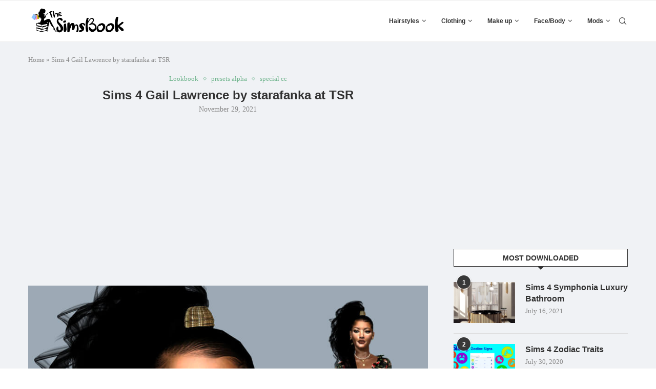

--- FILE ---
content_type: text/html; charset=UTF-8
request_url: https://thesimsbook.com/sims-4-gail-lawrence-by-starafanka-at-tsr/
body_size: 22493
content:
<!DOCTYPE html>
<html lang="en-US">
<head>
    <meta charset="UTF-8">
    <meta http-equiv="X-UA-Compatible" content="IE=edge">
    <meta name="viewport" content="width=device-width, initial-scale=1">
    <link rel="profile" href="http://gmpg.org/xfn/11"/>
	        <link rel="shortcut icon" href="https://thesimsbook.com/wp-content/uploads/2020/06/httpswww.thesimsbook.com_.jpeg"
              type="image/x-icon"/>
        <link rel="apple-touch-icon" sizes="180x180" href="https://thesimsbook.com/wp-content/uploads/2020/06/httpswww.thesimsbook.com_.jpeg">
	    <link rel="alternate" type="application/rss+xml" title="The Sims Book RSS Feed"
          href="https://thesimsbook.com/feed/"/>
    <link rel="alternate" type="application/atom+xml" title="The Sims Book Atom Feed"
          href="https://thesimsbook.com/feed/atom/"/>
    <link rel="pingback" href="https://thesimsbook.com/xmlrpc.php"/>
    <!--[if lt IE 9]>
	<script src="https://thesimsbook.com/wp-content/themes/soledad/js/html5.js"></script>
	<![endif]-->
	<link rel='preconnect' href='https://fonts.googleapis.com' />
<link rel='preconnect' href='https://fonts.gstatic.com' />
<meta http-equiv='x-dns-prefetch-control' content='on'>
<link rel='dns-prefetch' href='//fonts.googleapis.com' />
<link rel='dns-prefetch' href='//fonts.gstatic.com' />
<link rel='dns-prefetch' href='//s.gravatar.com' />
<link rel='dns-prefetch' href='//www.google-analytics.com' />
		<style>.penci-library-modal-btn {margin-left: 5px;background: #33ad67;vertical-align: top;font-size: 0 !important;}.penci-library-modal-btn:before {content: '';width: 16px;height: 16px;background-image: url('https://thesimsbook.com/wp-content/themes/soledad/images/penci-icon.png');background-position: center;background-size: contain;background-repeat: no-repeat;}#penci-library-modal .penci-elementor-template-library-template-name {text-align: right;flex: 1 0 0%;}</style>
	<meta name='robots' content='index, follow, max-image-preview:large, max-snippet:-1, max-video-preview:-1' />

	<!-- This site is optimized with the Yoast SEO Premium plugin v20.2 (Yoast SEO v20.2) - https://yoast.com/wordpress/plugins/seo/ -->
	<title>Sims 4 Gail Lawrence by starafanka at TSR | The Sims Book</title><link rel="preload" as="style" href="https://fonts.googleapis.com/css?family=Roboto%3A100%2C100italic%2C200%2C200italic%2C300%2C300italic%2C400%2C400italic%2C500%2C500italic%2C600%2C600italic%2C700%2C700italic%2C800%2C800italic%2C900%2C900italic%7CRoboto%20Slab%3A100%2C100italic%2C200%2C200italic%2C300%2C300italic%2C400%2C400italic%2C500%2C500italic%2C600%2C600italic%2C700%2C700italic%2C800%2C800italic%2C900%2C900italic&#038;display=swap" /><link rel="stylesheet" href="https://fonts.googleapis.com/css?family=Roboto%3A100%2C100italic%2C200%2C200italic%2C300%2C300italic%2C400%2C400italic%2C500%2C500italic%2C600%2C600italic%2C700%2C700italic%2C800%2C800italic%2C900%2C900italic%7CRoboto%20Slab%3A100%2C100italic%2C200%2C200italic%2C300%2C300italic%2C400%2C400italic%2C500%2C500italic%2C600%2C600italic%2C700%2C700italic%2C800%2C800italic%2C900%2C900italic&#038;display=swap" media="print" onload="this.media='all'" /><noscript><link rel="stylesheet" href="https://fonts.googleapis.com/css?family=Roboto%3A100%2C100italic%2C200%2C200italic%2C300%2C300italic%2C400%2C400italic%2C500%2C500italic%2C600%2C600italic%2C700%2C700italic%2C800%2C800italic%2C900%2C900italic%7CRoboto%20Slab%3A100%2C100italic%2C200%2C200italic%2C300%2C300italic%2C400%2C400italic%2C500%2C500italic%2C600%2C600italic%2C700%2C700italic%2C800%2C800italic%2C900%2C900italic&#038;display=swap" /></noscript>
	<meta name="description" content="The Sims Book | Sims 4 Gail Lawrence by starafanka at TSR | custom content| best mods| s4cc| download| cc finds| cheats" />
	<link rel="canonical" href="https://thesimsbook.com/sims-4-gail-lawrence-by-starafanka-at-tsr/" />
	<meta property="og:locale" content="en_US" />
	<meta property="og:type" content="article" />
	<meta property="og:title" content="Sims 4 Gail Lawrence by starafanka at TSR" />
	<meta property="og:description" content="The Sims Book | Sims 4 Gail Lawrence by starafanka at TSR | custom content| best mods| s4cc| download| cc finds| cheats" />
	<meta property="og:url" content="https://thesimsbook.com/sims-4-gail-lawrence-by-starafanka-at-tsr/" />
	<meta property="og:site_name" content="The Sims Book" />
	<meta property="article:publisher" content="https://www.facebook.com/The-Sims-Book-109784730783967" />
	<meta property="article:published_time" content="2021-11-29T15:35:26+00:00" />
	<meta property="article:modified_time" content="2022-06-03T19:46:35+00:00" />
	<meta property="og:image" content="https://thesimsbook.com/wp-content/uploads/2021/11/sims-4-gail-lawrence-by-starafanka-at-tsr-thesimsbook.com_.jpg" />
	<meta property="og:image:width" content="867" />
	<meta property="og:image:height" content="650" />
	<meta property="og:image:type" content="image/jpeg" />
	<meta name="author" content="Jessica P" />
	<meta name="twitter:card" content="summary_large_image" />
	<meta name="twitter:creator" content="@TheSimsBookcom" />
	<meta name="twitter:site" content="@TheSimsBookcom" />
	<meta name="twitter:label1" content="Written by" />
	<meta name="twitter:data1" content="Jessica P" />
	<meta name="twitter:label2" content="Est. reading time" />
	<meta name="twitter:data2" content="1 minute" />
	<script type="application/ld+json" class="yoast-schema-graph">{"@context":"https://schema.org","@graph":[{"@type":"Article","@id":"https://thesimsbook.com/sims-4-gail-lawrence-by-starafanka-at-tsr/#article","isPartOf":{"@id":"https://thesimsbook.com/sims-4-gail-lawrence-by-starafanka-at-tsr/"},"author":{"name":"Jessica P","@id":"https://thesimsbook.com/#/schema/person/a262cc32ad549ec51ac32c1e57fe51ec"},"headline":"Sims 4 Gail Lawrence by starafanka at TSR","datePublished":"2021-11-29T15:35:26+00:00","dateModified":"2022-06-03T19:46:35+00:00","mainEntityOfPage":{"@id":"https://thesimsbook.com/sims-4-gail-lawrence-by-starafanka-at-tsr/"},"wordCount":110,"commentCount":0,"publisher":{"@id":"https://thesimsbook.com/#organization"},"image":{"@id":"https://thesimsbook.com/sims-4-gail-lawrence-by-starafanka-at-tsr/#primaryimage"},"thumbnailUrl":"https://thesimsbook.com/wp-content/uploads/2021/11/sims-4-gail-lawrence-by-starafanka-at-tsr-thesimsbook.com_.jpg","keywords":["sims 4","sims 4 cc","sims 4 cc maxis match","sims 4 cc packs","sims 4 cc tumblr","sims 4 cc websites","sims 4 cheats","sims 4 custom content","sims 4 maxis match cc","sims 4 mods","sims 4 packs","the sims 4"],"articleSection":["Lookbook","presets alpha","special cc"],"inLanguage":"en-US","potentialAction":[{"@type":"CommentAction","name":"Comment","target":["https://thesimsbook.com/sims-4-gail-lawrence-by-starafanka-at-tsr/#respond"]}]},{"@type":"WebPage","@id":"https://thesimsbook.com/sims-4-gail-lawrence-by-starafanka-at-tsr/","url":"https://thesimsbook.com/sims-4-gail-lawrence-by-starafanka-at-tsr/","name":"Sims 4 Gail Lawrence by starafanka at TSR | The Sims Book","isPartOf":{"@id":"https://thesimsbook.com/#website"},"primaryImageOfPage":{"@id":"https://thesimsbook.com/sims-4-gail-lawrence-by-starafanka-at-tsr/#primaryimage"},"image":{"@id":"https://thesimsbook.com/sims-4-gail-lawrence-by-starafanka-at-tsr/#primaryimage"},"thumbnailUrl":"https://thesimsbook.com/wp-content/uploads/2021/11/sims-4-gail-lawrence-by-starafanka-at-tsr-thesimsbook.com_.jpg","datePublished":"2021-11-29T15:35:26+00:00","dateModified":"2022-06-03T19:46:35+00:00","description":"The Sims Book | Sims 4 Gail Lawrence by starafanka at TSR | custom content| best mods| s4cc| download| cc finds| cheats","breadcrumb":{"@id":"https://thesimsbook.com/sims-4-gail-lawrence-by-starafanka-at-tsr/#breadcrumb"},"inLanguage":"en-US","potentialAction":[{"@type":"ReadAction","target":["https://thesimsbook.com/sims-4-gail-lawrence-by-starafanka-at-tsr/"]}]},{"@type":"ImageObject","inLanguage":"en-US","@id":"https://thesimsbook.com/sims-4-gail-lawrence-by-starafanka-at-tsr/#primaryimage","url":"https://thesimsbook.com/wp-content/uploads/2021/11/sims-4-gail-lawrence-by-starafanka-at-tsr-thesimsbook.com_.jpg","contentUrl":"https://thesimsbook.com/wp-content/uploads/2021/11/sims-4-gail-lawrence-by-starafanka-at-tsr-thesimsbook.com_.jpg","width":867,"height":650,"caption":"Sims 4 Gail Lawrence by starafanka at TSR"},{"@type":"BreadcrumbList","@id":"https://thesimsbook.com/sims-4-gail-lawrence-by-starafanka-at-tsr/#breadcrumb","itemListElement":[{"@type":"ListItem","position":1,"name":"Home","item":"https://thesimsbook.com/"},{"@type":"ListItem","position":2,"name":"Sims 4 Gail Lawrence by starafanka at TSR"}]},{"@type":"WebSite","@id":"https://thesimsbook.com/#website","url":"https://thesimsbook.com/","name":"The Sims Book","description":"Sims 4 Custom Content, Mods, Cheats, Fan packs","publisher":{"@id":"https://thesimsbook.com/#organization"},"potentialAction":[{"@type":"SearchAction","target":{"@type":"EntryPoint","urlTemplate":"https://thesimsbook.com/?s={search_term_string}"},"query-input":"required name=search_term_string"}],"inLanguage":"en-US"},{"@type":"Organization","@id":"https://thesimsbook.com/#organization","name":"The Sims Book","url":"https://thesimsbook.com/","logo":{"@type":"ImageObject","inLanguage":"en-US","@id":"https://thesimsbook.com/#/schema/logo/image/","url":"https://thesimsbook.com/wp-content/uploads/2022/03/simsbookcover.png","contentUrl":"https://thesimsbook.com/wp-content/uploads/2022/03/simsbookcover.png","width":600,"height":600,"caption":"The Sims Book"},"image":{"@id":"https://thesimsbook.com/#/schema/logo/image/"},"sameAs":["https://www.facebook.com/The-Sims-Book-109784730783967","https://twitter.com/TheSimsBookcom","https://www.pinterest.com/thesimsbook"]},{"@type":"Person","@id":"https://thesimsbook.com/#/schema/person/a262cc32ad549ec51ac32c1e57fe51ec","name":"Jessica P","image":{"@type":"ImageObject","inLanguage":"en-US","@id":"https://thesimsbook.com/#/schema/person/image/","url":"https://secure.gravatar.com/avatar/5488f986c38dc00139c6e8cc612e5543?s=96&d=mm&r=g","contentUrl":"https://secure.gravatar.com/avatar/5488f986c38dc00139c6e8cc612e5543?s=96&d=mm&r=g","caption":"Jessica P"},"url":"https://thesimsbook.com/author/user/"}]}</script>
	<!-- / Yoast SEO Premium plugin. -->


<link rel='dns-prefetch' href='//www.googletagmanager.com' />
<link rel='dns-prefetch' href='//pagead2.googlesyndication.com' />
<link href='https://fonts.gstatic.com' crossorigin rel='preconnect' />
<link rel="alternate" type="application/rss+xml" title="The Sims Book &raquo; Feed" href="https://thesimsbook.com/feed/" />
<link rel="alternate" type="application/rss+xml" title="The Sims Book &raquo; Comments Feed" href="https://thesimsbook.com/comments/feed/" />
<link rel="alternate" type="application/rss+xml" title="The Sims Book &raquo; Sims 4 Gail Lawrence by starafanka at TSR Comments Feed" href="https://thesimsbook.com/sims-4-gail-lawrence-by-starafanka-at-tsr/feed/" />
<style id='wp-emoji-styles-inline-css' type='text/css'>

	img.wp-smiley, img.emoji {
		display: inline !important;
		border: none !important;
		box-shadow: none !important;
		height: 1em !important;
		width: 1em !important;
		margin: 0 0.07em !important;
		vertical-align: -0.1em !important;
		background: none !important;
		padding: 0 !important;
	}
</style>
<link rel='stylesheet' id='wp-block-library-css' href='https://thesimsbook.com/wp-includes/css/dist/block-library/style.min.css?ver=6.4.7' type='text/css' media='all' />
<style id='wp-block-library-theme-inline-css' type='text/css'>
.wp-block-audio figcaption{color:#555;font-size:13px;text-align:center}.is-dark-theme .wp-block-audio figcaption{color:hsla(0,0%,100%,.65)}.wp-block-audio{margin:0 0 1em}.wp-block-code{border:1px solid #ccc;border-radius:4px;font-family:Menlo,Consolas,monaco,monospace;padding:.8em 1em}.wp-block-embed figcaption{color:#555;font-size:13px;text-align:center}.is-dark-theme .wp-block-embed figcaption{color:hsla(0,0%,100%,.65)}.wp-block-embed{margin:0 0 1em}.blocks-gallery-caption{color:#555;font-size:13px;text-align:center}.is-dark-theme .blocks-gallery-caption{color:hsla(0,0%,100%,.65)}.wp-block-image figcaption{color:#555;font-size:13px;text-align:center}.is-dark-theme .wp-block-image figcaption{color:hsla(0,0%,100%,.65)}.wp-block-image{margin:0 0 1em}.wp-block-pullquote{border-bottom:4px solid;border-top:4px solid;color:currentColor;margin-bottom:1.75em}.wp-block-pullquote cite,.wp-block-pullquote footer,.wp-block-pullquote__citation{color:currentColor;font-size:.8125em;font-style:normal;text-transform:uppercase}.wp-block-quote{border-left:.25em solid;margin:0 0 1.75em;padding-left:1em}.wp-block-quote cite,.wp-block-quote footer{color:currentColor;font-size:.8125em;font-style:normal;position:relative}.wp-block-quote.has-text-align-right{border-left:none;border-right:.25em solid;padding-left:0;padding-right:1em}.wp-block-quote.has-text-align-center{border:none;padding-left:0}.wp-block-quote.is-large,.wp-block-quote.is-style-large,.wp-block-quote.is-style-plain{border:none}.wp-block-search .wp-block-search__label{font-weight:700}.wp-block-search__button{border:1px solid #ccc;padding:.375em .625em}:where(.wp-block-group.has-background){padding:1.25em 2.375em}.wp-block-separator.has-css-opacity{opacity:.4}.wp-block-separator{border:none;border-bottom:2px solid;margin-left:auto;margin-right:auto}.wp-block-separator.has-alpha-channel-opacity{opacity:1}.wp-block-separator:not(.is-style-wide):not(.is-style-dots){width:100px}.wp-block-separator.has-background:not(.is-style-dots){border-bottom:none;height:1px}.wp-block-separator.has-background:not(.is-style-wide):not(.is-style-dots){height:2px}.wp-block-table{margin:0 0 1em}.wp-block-table td,.wp-block-table th{word-break:normal}.wp-block-table figcaption{color:#555;font-size:13px;text-align:center}.is-dark-theme .wp-block-table figcaption{color:hsla(0,0%,100%,.65)}.wp-block-video figcaption{color:#555;font-size:13px;text-align:center}.is-dark-theme .wp-block-video figcaption{color:hsla(0,0%,100%,.65)}.wp-block-video{margin:0 0 1em}.wp-block-template-part.has-background{margin-bottom:0;margin-top:0;padding:1.25em 2.375em}
</style>
<style id='classic-theme-styles-inline-css' type='text/css'>
/*! This file is auto-generated */
.wp-block-button__link{color:#fff;background-color:#32373c;border-radius:9999px;box-shadow:none;text-decoration:none;padding:calc(.667em + 2px) calc(1.333em + 2px);font-size:1.125em}.wp-block-file__button{background:#32373c;color:#fff;text-decoration:none}
</style>
<style id='global-styles-inline-css' type='text/css'>
body{--wp--preset--color--black: #000000;--wp--preset--color--cyan-bluish-gray: #abb8c3;--wp--preset--color--white: #ffffff;--wp--preset--color--pale-pink: #f78da7;--wp--preset--color--vivid-red: #cf2e2e;--wp--preset--color--luminous-vivid-orange: #ff6900;--wp--preset--color--luminous-vivid-amber: #fcb900;--wp--preset--color--light-green-cyan: #7bdcb5;--wp--preset--color--vivid-green-cyan: #00d084;--wp--preset--color--pale-cyan-blue: #8ed1fc;--wp--preset--color--vivid-cyan-blue: #0693e3;--wp--preset--color--vivid-purple: #9b51e0;--wp--preset--gradient--vivid-cyan-blue-to-vivid-purple: linear-gradient(135deg,rgba(6,147,227,1) 0%,rgb(155,81,224) 100%);--wp--preset--gradient--light-green-cyan-to-vivid-green-cyan: linear-gradient(135deg,rgb(122,220,180) 0%,rgb(0,208,130) 100%);--wp--preset--gradient--luminous-vivid-amber-to-luminous-vivid-orange: linear-gradient(135deg,rgba(252,185,0,1) 0%,rgba(255,105,0,1) 100%);--wp--preset--gradient--luminous-vivid-orange-to-vivid-red: linear-gradient(135deg,rgba(255,105,0,1) 0%,rgb(207,46,46) 100%);--wp--preset--gradient--very-light-gray-to-cyan-bluish-gray: linear-gradient(135deg,rgb(238,238,238) 0%,rgb(169,184,195) 100%);--wp--preset--gradient--cool-to-warm-spectrum: linear-gradient(135deg,rgb(74,234,220) 0%,rgb(151,120,209) 20%,rgb(207,42,186) 40%,rgb(238,44,130) 60%,rgb(251,105,98) 80%,rgb(254,248,76) 100%);--wp--preset--gradient--blush-light-purple: linear-gradient(135deg,rgb(255,206,236) 0%,rgb(152,150,240) 100%);--wp--preset--gradient--blush-bordeaux: linear-gradient(135deg,rgb(254,205,165) 0%,rgb(254,45,45) 50%,rgb(107,0,62) 100%);--wp--preset--gradient--luminous-dusk: linear-gradient(135deg,rgb(255,203,112) 0%,rgb(199,81,192) 50%,rgb(65,88,208) 100%);--wp--preset--gradient--pale-ocean: linear-gradient(135deg,rgb(255,245,203) 0%,rgb(182,227,212) 50%,rgb(51,167,181) 100%);--wp--preset--gradient--electric-grass: linear-gradient(135deg,rgb(202,248,128) 0%,rgb(113,206,126) 100%);--wp--preset--gradient--midnight: linear-gradient(135deg,rgb(2,3,129) 0%,rgb(40,116,252) 100%);--wp--preset--font-size--small: 12px;--wp--preset--font-size--medium: 20px;--wp--preset--font-size--large: 32px;--wp--preset--font-size--x-large: 42px;--wp--preset--font-size--normal: 14px;--wp--preset--font-size--huge: 42px;--wp--preset--spacing--20: 0.44rem;--wp--preset--spacing--30: 0.67rem;--wp--preset--spacing--40: 1rem;--wp--preset--spacing--50: 1.5rem;--wp--preset--spacing--60: 2.25rem;--wp--preset--spacing--70: 3.38rem;--wp--preset--spacing--80: 5.06rem;--wp--preset--shadow--natural: 6px 6px 9px rgba(0, 0, 0, 0.2);--wp--preset--shadow--deep: 12px 12px 50px rgba(0, 0, 0, 0.4);--wp--preset--shadow--sharp: 6px 6px 0px rgba(0, 0, 0, 0.2);--wp--preset--shadow--outlined: 6px 6px 0px -3px rgba(255, 255, 255, 1), 6px 6px rgba(0, 0, 0, 1);--wp--preset--shadow--crisp: 6px 6px 0px rgba(0, 0, 0, 1);}:where(.is-layout-flex){gap: 0.5em;}:where(.is-layout-grid){gap: 0.5em;}body .is-layout-flow > .alignleft{float: left;margin-inline-start: 0;margin-inline-end: 2em;}body .is-layout-flow > .alignright{float: right;margin-inline-start: 2em;margin-inline-end: 0;}body .is-layout-flow > .aligncenter{margin-left: auto !important;margin-right: auto !important;}body .is-layout-constrained > .alignleft{float: left;margin-inline-start: 0;margin-inline-end: 2em;}body .is-layout-constrained > .alignright{float: right;margin-inline-start: 2em;margin-inline-end: 0;}body .is-layout-constrained > .aligncenter{margin-left: auto !important;margin-right: auto !important;}body .is-layout-constrained > :where(:not(.alignleft):not(.alignright):not(.alignfull)){max-width: var(--wp--style--global--content-size);margin-left: auto !important;margin-right: auto !important;}body .is-layout-constrained > .alignwide{max-width: var(--wp--style--global--wide-size);}body .is-layout-flex{display: flex;}body .is-layout-flex{flex-wrap: wrap;align-items: center;}body .is-layout-flex > *{margin: 0;}body .is-layout-grid{display: grid;}body .is-layout-grid > *{margin: 0;}:where(.wp-block-columns.is-layout-flex){gap: 2em;}:where(.wp-block-columns.is-layout-grid){gap: 2em;}:where(.wp-block-post-template.is-layout-flex){gap: 1.25em;}:where(.wp-block-post-template.is-layout-grid){gap: 1.25em;}.has-black-color{color: var(--wp--preset--color--black) !important;}.has-cyan-bluish-gray-color{color: var(--wp--preset--color--cyan-bluish-gray) !important;}.has-white-color{color: var(--wp--preset--color--white) !important;}.has-pale-pink-color{color: var(--wp--preset--color--pale-pink) !important;}.has-vivid-red-color{color: var(--wp--preset--color--vivid-red) !important;}.has-luminous-vivid-orange-color{color: var(--wp--preset--color--luminous-vivid-orange) !important;}.has-luminous-vivid-amber-color{color: var(--wp--preset--color--luminous-vivid-amber) !important;}.has-light-green-cyan-color{color: var(--wp--preset--color--light-green-cyan) !important;}.has-vivid-green-cyan-color{color: var(--wp--preset--color--vivid-green-cyan) !important;}.has-pale-cyan-blue-color{color: var(--wp--preset--color--pale-cyan-blue) !important;}.has-vivid-cyan-blue-color{color: var(--wp--preset--color--vivid-cyan-blue) !important;}.has-vivid-purple-color{color: var(--wp--preset--color--vivid-purple) !important;}.has-black-background-color{background-color: var(--wp--preset--color--black) !important;}.has-cyan-bluish-gray-background-color{background-color: var(--wp--preset--color--cyan-bluish-gray) !important;}.has-white-background-color{background-color: var(--wp--preset--color--white) !important;}.has-pale-pink-background-color{background-color: var(--wp--preset--color--pale-pink) !important;}.has-vivid-red-background-color{background-color: var(--wp--preset--color--vivid-red) !important;}.has-luminous-vivid-orange-background-color{background-color: var(--wp--preset--color--luminous-vivid-orange) !important;}.has-luminous-vivid-amber-background-color{background-color: var(--wp--preset--color--luminous-vivid-amber) !important;}.has-light-green-cyan-background-color{background-color: var(--wp--preset--color--light-green-cyan) !important;}.has-vivid-green-cyan-background-color{background-color: var(--wp--preset--color--vivid-green-cyan) !important;}.has-pale-cyan-blue-background-color{background-color: var(--wp--preset--color--pale-cyan-blue) !important;}.has-vivid-cyan-blue-background-color{background-color: var(--wp--preset--color--vivid-cyan-blue) !important;}.has-vivid-purple-background-color{background-color: var(--wp--preset--color--vivid-purple) !important;}.has-black-border-color{border-color: var(--wp--preset--color--black) !important;}.has-cyan-bluish-gray-border-color{border-color: var(--wp--preset--color--cyan-bluish-gray) !important;}.has-white-border-color{border-color: var(--wp--preset--color--white) !important;}.has-pale-pink-border-color{border-color: var(--wp--preset--color--pale-pink) !important;}.has-vivid-red-border-color{border-color: var(--wp--preset--color--vivid-red) !important;}.has-luminous-vivid-orange-border-color{border-color: var(--wp--preset--color--luminous-vivid-orange) !important;}.has-luminous-vivid-amber-border-color{border-color: var(--wp--preset--color--luminous-vivid-amber) !important;}.has-light-green-cyan-border-color{border-color: var(--wp--preset--color--light-green-cyan) !important;}.has-vivid-green-cyan-border-color{border-color: var(--wp--preset--color--vivid-green-cyan) !important;}.has-pale-cyan-blue-border-color{border-color: var(--wp--preset--color--pale-cyan-blue) !important;}.has-vivid-cyan-blue-border-color{border-color: var(--wp--preset--color--vivid-cyan-blue) !important;}.has-vivid-purple-border-color{border-color: var(--wp--preset--color--vivid-purple) !important;}.has-vivid-cyan-blue-to-vivid-purple-gradient-background{background: var(--wp--preset--gradient--vivid-cyan-blue-to-vivid-purple) !important;}.has-light-green-cyan-to-vivid-green-cyan-gradient-background{background: var(--wp--preset--gradient--light-green-cyan-to-vivid-green-cyan) !important;}.has-luminous-vivid-amber-to-luminous-vivid-orange-gradient-background{background: var(--wp--preset--gradient--luminous-vivid-amber-to-luminous-vivid-orange) !important;}.has-luminous-vivid-orange-to-vivid-red-gradient-background{background: var(--wp--preset--gradient--luminous-vivid-orange-to-vivid-red) !important;}.has-very-light-gray-to-cyan-bluish-gray-gradient-background{background: var(--wp--preset--gradient--very-light-gray-to-cyan-bluish-gray) !important;}.has-cool-to-warm-spectrum-gradient-background{background: var(--wp--preset--gradient--cool-to-warm-spectrum) !important;}.has-blush-light-purple-gradient-background{background: var(--wp--preset--gradient--blush-light-purple) !important;}.has-blush-bordeaux-gradient-background{background: var(--wp--preset--gradient--blush-bordeaux) !important;}.has-luminous-dusk-gradient-background{background: var(--wp--preset--gradient--luminous-dusk) !important;}.has-pale-ocean-gradient-background{background: var(--wp--preset--gradient--pale-ocean) !important;}.has-electric-grass-gradient-background{background: var(--wp--preset--gradient--electric-grass) !important;}.has-midnight-gradient-background{background: var(--wp--preset--gradient--midnight) !important;}.has-small-font-size{font-size: var(--wp--preset--font-size--small) !important;}.has-medium-font-size{font-size: var(--wp--preset--font-size--medium) !important;}.has-large-font-size{font-size: var(--wp--preset--font-size--large) !important;}.has-x-large-font-size{font-size: var(--wp--preset--font-size--x-large) !important;}
.wp-block-navigation a:where(:not(.wp-element-button)){color: inherit;}
:where(.wp-block-post-template.is-layout-flex){gap: 1.25em;}:where(.wp-block-post-template.is-layout-grid){gap: 1.25em;}
:where(.wp-block-columns.is-layout-flex){gap: 2em;}:where(.wp-block-columns.is-layout-grid){gap: 2em;}
.wp-block-pullquote{font-size: 1.5em;line-height: 1.6;}
</style>
<link rel='stylesheet' id='penci-main-style-css' href='https://thesimsbook.com/wp-content/themes/soledad/main.css?ver=8.2.3' type='text/css' media='all' />
<link rel='stylesheet' id='penci-font-awesomeold-css' href='https://thesimsbook.com/wp-content/themes/soledad/css/font-awesome.4.7.0.swap.min.css?ver=4.7.0' type='text/css' media='all' />
<link rel='stylesheet' id='penci_icon-css' href='https://thesimsbook.com/wp-content/themes/soledad/css/penci-icon.css?ver=8.2.3' type='text/css' media='all' />
<link rel='stylesheet' id='penci_style-css' href='https://thesimsbook.com/wp-content/themes/soledad/style.css?ver=8.2.3' type='text/css' media='all' />
<link rel='stylesheet' id='penci_social_counter-css' href='https://thesimsbook.com/wp-content/themes/soledad/css/social-counter.css?ver=8.2.3' type='text/css' media='all' />
<link rel='stylesheet' id='elementor-icons-css' href='https://thesimsbook.com/wp-content/plugins/elementor/assets/lib/eicons/css/elementor-icons.min.css?ver=5.15.0' type='text/css' media='all' />
<link rel='stylesheet' id='elementor-frontend-css' href='https://thesimsbook.com/wp-content/plugins/elementor/assets/css/frontend-lite.min.css?ver=3.6.1' type='text/css' media='all' />
<link rel='stylesheet' id='elementor-post-50759-css' href='https://thesimsbook.com/wp-content/uploads/elementor/css/post-50759.css?ver=1650156409' type='text/css' media='all' />
<link rel='stylesheet' id='elementor-pro-css' href='https://thesimsbook.com/wp-content/plugins/elementor-pro/assets/css/frontend-lite.min.css?ver=3.6.4' type='text/css' media='all' />
<link rel='stylesheet' id='elementor-global-css' href='https://thesimsbook.com/wp-content/uploads/elementor/css/global.css?ver=1650156410' type='text/css' media='all' />

<script type="text/javascript" src="https://thesimsbook.com/wp-includes/js/jquery/jquery.min.js?ver=3.7.1" id="jquery-core-js"></script>
<script type="text/javascript" src="https://thesimsbook.com/wp-includes/js/jquery/jquery-migrate.min.js?ver=3.4.1" id="jquery-migrate-js"></script>

<!-- Google tag (gtag.js) snippet added by Site Kit -->
<!-- Google Analytics snippet added by Site Kit -->
<script type="text/javascript" src="https://www.googletagmanager.com/gtag/js?id=G-EWQEYNLGYN" id="google_gtagjs-js" async></script>
<script type="text/javascript" id="google_gtagjs-js-after">
/* <![CDATA[ */
window.dataLayer = window.dataLayer || [];function gtag(){dataLayer.push(arguments);}
gtag("set","linker",{"domains":["thesimsbook.com"]});
gtag("js", new Date());
gtag("set", "developer_id.dZTNiMT", true);
gtag("config", "G-EWQEYNLGYN");
/* ]]> */
</script>
<link rel="https://api.w.org/" href="https://thesimsbook.com/wp-json/" /><link rel="alternate" type="application/json" href="https://thesimsbook.com/wp-json/wp/v2/posts/39687" /><link rel="EditURI" type="application/rsd+xml" title="RSD" href="https://thesimsbook.com/xmlrpc.php?rsd" />
<meta name="generator" content="WordPress 6.4.7" />
<link rel='shortlink' href='https://thesimsbook.com/?p=39687' />
<link rel="alternate" type="application/json+oembed" href="https://thesimsbook.com/wp-json/oembed/1.0/embed?url=https%3A%2F%2Fthesimsbook.com%2Fsims-4-gail-lawrence-by-starafanka-at-tsr%2F" />
<link rel="alternate" type="text/xml+oembed" href="https://thesimsbook.com/wp-json/oembed/1.0/embed?url=https%3A%2F%2Fthesimsbook.com%2Fsims-4-gail-lawrence-by-starafanka-at-tsr%2F&#038;format=xml" />
<meta name="generator" content="Site Kit by Google 1.171.0" /><style id="penci-custom-style" type="text/css">body{ --pcbg-cl: #fff; --pctext-cl: #313131; --pcborder-cl: #dedede; --pcheading-cl: #313131; --pcmeta-cl: #888888; --pcaccent-cl: #6eb48c; --pcbody-font: 'PT Serif', serif; --pchead-font: 'Raleway', sans-serif; --pchead-wei: bold; } .single.penci-body-single-style-5 #header, .single.penci-body-single-style-6 #header, .single.penci-body-single-style-10 #header, .single.penci-body-single-style-5 .pc-wrapbuilder-header, .single.penci-body-single-style-6 .pc-wrapbuilder-header, .single.penci-body-single-style-10 .pc-wrapbuilder-header { --pchd-mg: 40px; } .fluid-width-video-wrapper > div { position: absolute; left: 0; right: 0; top: 0; width: 100%; height: 100%; } .yt-video-place { position: relative; text-align: center; } .yt-video-place.embed-responsive .start-video { display: block; top: 0; left: 0; bottom: 0; right: 0; position: absolute; transform: none; } .yt-video-place.embed-responsive .start-video img { margin: 0; padding: 0; top: 50%; display: inline-block; position: absolute; left: 50%; transform: translate(-50%, -50%); width: 68px; height: auto; } .penci-hide-tagupdated{ display: none !important; } .archive-box span, .archive-box h1{ text-transform: none; } .featured-area .penci-image-holder, .featured-area .penci-slider4-overlay, .featured-area .penci-slide-overlay .overlay-link, .featured-style-29 .featured-slider-overlay, .penci-slider38-overlay{ border-radius: ; -webkit-border-radius: ; } .penci-featured-content-right:before{ border-top-right-radius: ; border-bottom-right-radius: ; } .penci-flat-overlay .penci-slide-overlay .penci-mag-featured-content:before{ border-bottom-left-radius: ; border-bottom-right-radius: ; } .container-single .post-image{ border-radius: ; -webkit-border-radius: ; } .penci-mega-thumbnail .penci-image-holder{ border-radius: ; -webkit-border-radius: ; } body{ --pcbg-cl: #f0f2f5; } .penci-single-style-7:not( .penci-single-pheader-noimg ).penci_sidebar #main article.post, .penci-single-style-3:not( .penci-single-pheader-noimg ).penci_sidebar #main article.post { background-color: var(--pcbg-cl); } @media only screen and (max-width: 767px){ .standard-post-special_wrapper { background: var(--pcbg-cl); } } .wrapper-boxed, .wrapper-boxed.enable-boxed, .home-pupular-posts-title span, .penci-post-box-meta.penci-post-box-grid .penci-post-share-box, .penci-pagination.penci-ajax-more a.penci-ajax-more-button, .woocommerce .woocommerce-product-search input[type="search"], .overlay-post-box-meta, .widget ul.side-newsfeed li.featured-news2 .side-item .side-item-text, .widget select, .widget select option, .woocommerce .woocommerce-error, .woocommerce .woocommerce-info, .woocommerce .woocommerce-message, #penci-demobar, #penci-demobar .style-toggle, .grid-overlay-meta .grid-header-box, .header-standard.standard-overlay-meta{ background-color: var(--pcbg-cl); } .penci-grid .list-post.list-boxed-post .item > .thumbnail:before{ border-right-color: var(--pcbg-cl); } .penci-grid .list-post.list-boxed-post:nth-of-type(2n+2) .item > .thumbnail:before{ border-left-color: var(--pcbg-cl); } #penci-login-popup:before{ opacity: ; } #navigation .menu > li > a, #navigation ul.menu ul.sub-menu li > a, .navigation ul.menu ul.sub-menu li > a, #navigation .penci-megamenu .penci-mega-child-categories a, .navigation .penci-megamenu .penci-mega-child-categories a{ text-transform: none; } #navigation .penci-megamenu .post-mega-title a{ text-transform: uppercase; } .penci-header-signup-form { padding-top: px; padding-bottom: px; } .penci-slide-overlay .overlay-link, .penci-slider38-overlay, .penci-flat-overlay .penci-slide-overlay .penci-mag-featured-content:before { opacity: ; } .penci-item-mag:hover .penci-slide-overlay .overlay-link, .featured-style-38 .item:hover .penci-slider38-overlay, .penci-flat-overlay .penci-item-mag:hover .penci-slide-overlay .penci-mag-featured-content:before { opacity: ; } .penci-featured-content .featured-slider-overlay { opacity: ; } .featured-style-29 .featured-slider-overlay { opacity: ; } .header-standard h2, .header-standard .post-title, .header-standard h2 a { text-transform: none; } .penci-grid li.typography-style .overlay-typography { opacity: ; } .penci-grid li.typography-style:hover .overlay-typography { opacity: ; } .penci-sidebar-content .penci-border-arrow:after { content: none; display: none; } .penci-sidebar-content .widget-title{ margin-left: 0; margin-right: 0; margin-top: 0; } .penci-sidebar-content .penci-border-arrow:before{ bottom: -6px; border-width: 6px; margin-left: -6px; } #footer-section, .penci-footer-social-moved{ background-color: #ffffff; } #footer-section .footer-menu li a { color: #000000; } #footer-section, #footer-copyright * { color: #000000; } .list-post .header-list-style:after, .grid-header-box:after, .penci-overlay-over .overlay-header-box:after, .home-featured-cat-content .first-post .magcat-detail .mag-header:after { content: none; } .list-post .header-list-style, .grid-header-box, .penci-overlay-over .overlay-header-box, .home-featured-cat-content .first-post .magcat-detail .mag-header{ padding-bottom: 0; } .penci-post-box-meta.penci-post-box-grid .penci-post-share-box{ padding: 0; background: none !important; } .penci-post-box-meta.penci-post-box-grid:before{ content: none; } .home-featured-cat-content .mag-photo .mag-overlay-photo { opacity: ; } .home-featured-cat-content .mag-photo:hover .mag-overlay-photo { opacity: ; } .inner-item-portfolio:hover .penci-portfolio-thumbnail a:after { opacity: ; } .penci-block-vc .penci-border-arrow:after { content: none; display: none; } .penci-block-vc .widget-title{ margin-left: 0; margin-right: 0; margin-top: 0; } .penci-block-vc .penci-border-arrow:before{ bottom: -6px; border-width: 6px; margin-left: -6px; } .penci_header.penci-header-builder.main-builder-header{}.penci-header-image-logo,.penci-header-text-logo{}.pc-logo-desktop.penci-header-image-logo img{}@media only screen and (max-width: 767px){.penci_navbar_mobile .penci-header-image-logo img{}}.penci_builder_sticky_header_desktop .penci-header-image-logo img{}.penci_navbar_mobile .penci-header-text-logo{}.penci_navbar_mobile .penci-header-image-logo img{}.penci_navbar_mobile .sticky-enable .penci-header-image-logo img{}.pb-logo-sidebar-mobile{}.pc-builder-element.pb-logo-sidebar-mobile img{}.pc-logo-sticky{}.pc-builder-element.pc-logo-sticky.pc-logo img{}.pc-builder-element.pc-main-menu{}.pc-builder-element.pc-second-menu{}.pc-builder-element.pc-third-menu{}.penci-builder.penci-builder-button.button-1{}.penci-builder.penci-builder-button.button-1:hover{}.penci-builder.penci-builder-button.button-2{}.penci-builder.penci-builder-button.button-2:hover{}.penci-builder.penci-builder-button.button-3{}.penci-builder.penci-builder-button.button-3:hover{}.penci-builder.penci-builder-button.button-mobile-1{}.penci-builder.penci-builder-button.button-mobile-1:hover{}.penci-builder.penci-builder-button.button-2{}.penci-builder.penci-builder-button.button-2:hover{}.penci-builder-mobile-sidebar-nav.penci-menu-hbg{border-width:0;}.pc-builder-menu.pc-dropdown-menu{}.pc-builder-element.pc-logo.pb-logo-mobile{}.pc-header-element.penci-topbar-social .pclogin-item a{}body.penci-header-preview-layout .wrapper-boxed{min-height:1500px}.penci_header_overlap .penci-desktop-topblock,.penci-desktop-topblock{border-width:0;}.penci_header_overlap .penci-desktop-topbar,.penci-desktop-topbar{border-width:0;}.penci_header_overlap .penci-desktop-midbar,.penci-desktop-midbar{border-width:0;}.penci_header_overlap .penci-desktop-bottombar,.penci-desktop-bottombar{border-width:0;}.penci_header_overlap .penci-desktop-bottomblock,.penci-desktop-bottomblock{border-width:0;}.penci_header_overlap .penci-sticky-top,.penci-sticky-top{border-width:0;}.penci_header_overlap .penci-sticky-mid,.penci-sticky-mid{border-width:0;}.penci_header_overlap .penci-sticky-bottom,.penci-sticky-bottom{border-width:0;}.penci_header_overlap .penci-mobile-topbar,.penci-mobile-topbar{border-width:0;}.penci_header_overlap .penci-mobile-midbar,.penci-mobile-midbar{border-width:0;}.penci_header_overlap .penci-mobile-bottombar,.penci-mobile-bottombar{border-width:0;}</style><script>
var penciBlocksArray=[];
var portfolioDataJs = portfolioDataJs || [];var PENCILOCALCACHE = {};
		(function () {
				"use strict";
		
				PENCILOCALCACHE = {
					data: {},
					remove: function ( ajaxFilterItem ) {
						delete PENCILOCALCACHE.data[ajaxFilterItem];
					},
					exist: function ( ajaxFilterItem ) {
						return PENCILOCALCACHE.data.hasOwnProperty( ajaxFilterItem ) && PENCILOCALCACHE.data[ajaxFilterItem] !== null;
					},
					get: function ( ajaxFilterItem ) {
						return PENCILOCALCACHE.data[ajaxFilterItem];
					},
					set: function ( ajaxFilterItem, cachedData ) {
						PENCILOCALCACHE.remove( ajaxFilterItem );
						PENCILOCALCACHE.data[ajaxFilterItem] = cachedData;
					}
				};
			}
		)();function penciBlock() {
		    this.atts_json = '';
		    this.content = '';
		}</script>
<script type="application/ld+json">{
    "@context": "https:\/\/schema.org\/",
    "@type": "organization",
    "@id": "#organization",
    "logo": {
        "@type": "ImageObject",
        "url": "https:\/\/thesimsbook.com\/wp-content\/uploads\/2022\/03\/sims-book-logo-woman-color.png"
    },
    "url": "https:\/\/thesimsbook.com\/",
    "name": "The Sims Book",
    "description": "Sims 4 Custom Content, Mods, Cheats, Fan packs"
}</script><script type="application/ld+json">{
    "@context": "https:\/\/schema.org\/",
    "@type": "WebSite",
    "name": "The Sims Book",
    "alternateName": "Sims 4 Custom Content, Mods, Cheats, Fan packs",
    "url": "https:\/\/thesimsbook.com\/"
}</script><script type="application/ld+json">{
    "@context": "https:\/\/schema.org\/",
    "@type": "BlogPosting",
    "headline": "Sims 4 Gail Lawrence by starafanka at TSR",
    "description": "Sims 4 Gail Lawrence by starafanka at TSR",
    "datePublished": "2021-11-29",
    "datemodified": "2022-06-03",
    "mainEntityOfPage": "https:\/\/thesimsbook.com\/sims-4-gail-lawrence-by-starafanka-at-tsr\/",
    "image": {
        "@type": "ImageObject",
        "url": "https:\/\/thesimsbook.com\/wp-content\/uploads\/2021\/11\/sims-4-gail-lawrence-by-starafanka-at-tsr-thesimsbook.com_.jpg",
        "width": 867,
        "height": 650
    },
    "publisher": {
        "@type": "Organization",
        "name": "The Sims Book",
        "logo": {
            "@type": "ImageObject",
            "url": "https:\/\/thesimsbook.com\/wp-content\/uploads\/2022\/03\/sims-book-logo-woman-color.png"
        }
    },
    "author": {
        "@type": "Person",
        "@id": "#person-JessicaP",
        "name": "Jessica P",
        "url": "https:\/\/thesimsbook.com\/author\/user\/"
    }
}</script>
<!-- Google AdSense meta tags added by Site Kit -->
<meta name="google-adsense-platform-account" content="ca-host-pub-2644536267352236">
<meta name="google-adsense-platform-domain" content="sitekit.withgoogle.com">
<!-- End Google AdSense meta tags added by Site Kit -->

<!-- Google Tag Manager snippet added by Site Kit -->
<script type="text/javascript">
/* <![CDATA[ */

			( function( w, d, s, l, i ) {
				w[l] = w[l] || [];
				w[l].push( {'gtm.start': new Date().getTime(), event: 'gtm.js'} );
				var f = d.getElementsByTagName( s )[0],
					j = d.createElement( s ), dl = l != 'dataLayer' ? '&l=' + l : '';
				j.async = true;
				j.src = 'https://www.googletagmanager.com/gtm.js?id=' + i + dl;
				f.parentNode.insertBefore( j, f );
			} )( window, document, 'script', 'dataLayer', 'GTM-NHLNDSW' );
			
/* ]]> */
</script>

<!-- End Google Tag Manager snippet added by Site Kit -->

<!-- Google AdSense snippet added by Site Kit -->
<script type="text/javascript" async="async" src="https://pagead2.googlesyndication.com/pagead/js/adsbygoogle.js?client=ca-pub-7405774452055255&amp;host=ca-host-pub-2644536267352236" crossorigin="anonymous"></script>

<!-- End Google AdSense snippet added by Site Kit -->
<link rel="icon" href="https://thesimsbook.com/wp-content/uploads/2020/06/httpswww.thesimsbook.com_.jpeg" sizes="32x32" />
<link rel="icon" href="https://thesimsbook.com/wp-content/uploads/2020/06/httpswww.thesimsbook.com_.jpeg" sizes="192x192" />
<link rel="apple-touch-icon" href="https://thesimsbook.com/wp-content/uploads/2020/06/httpswww.thesimsbook.com_.jpeg" />
<meta name="msapplication-TileImage" content="https://thesimsbook.com/wp-content/uploads/2020/06/httpswww.thesimsbook.com_.jpeg" />

</head>

<body class="post-template-default single single-post postid-39687 single-format-standard soledad-ver-8-2-3 pclight-mode pcmn-drdw-style-slide_down pchds-default elementor-default elementor-kit-50759">
		<!-- Google Tag Manager (noscript) snippet added by Site Kit -->
		<noscript>
			<iframe src="https://www.googletagmanager.com/ns.html?id=GTM-NHLNDSW" height="0" width="0" style="display:none;visibility:hidden"></iframe>
		</noscript>
		<!-- End Google Tag Manager (noscript) snippet added by Site Kit -->
		<div class="wrapper-boxed header-style-header-6 header-search-style-default">
	<div class="penci-header-wrap"><header id="header" class="header-header-6 has-bottom-line" itemscope="itemscope" itemtype="https://schema.org/WPHeader">
							<nav id="navigation" class="header-layout-bottom header-6 menu-style-1" role="navigation" itemscope itemtype="https://schema.org/SiteNavigationElement">
            <div class="container">
                <div class="button-menu-mobile header-6"><svg width=18px height=18px viewBox="0 0 512 384" version=1.1 xmlns=http://www.w3.org/2000/svg xmlns:xlink=http://www.w3.org/1999/xlink><g stroke=none stroke-width=1 fill-rule=evenodd><g transform="translate(0.000000, 0.250080)"><rect x=0 y=0 width=512 height=62></rect><rect x=0 y=161 width=512 height=62></rect><rect x=0 y=321 width=512 height=62></rect></g></g></svg></div>
				<div id="logo">
		<a href="https://thesimsbook.com/">
		<img class="penci-mainlogo penci-logo" src="https://thesimsbook.com/wp-content/uploads/2022/03/sims-book-logo-woman-color.png" alt="The Sims Book" width="1419" height="415" />
			</a>
	</div><ul id="menu-ust-menu" class="menu"><li id="menu-item-50250" class="menu-item menu-item-type-taxonomy menu-item-object-category menu-item-has-children ajax-mega-menu menu-item-50250"><a href="https://thesimsbook.com/category/the-sims-4/custom-content/hairstyles-custom-content/">Hairstyles</a>
<ul class="sub-menu">
	<li id="menu-item-50251" class="menu-item menu-item-type-taxonomy menu-item-object-category menu-item-has-children ajax-mega-menu menu-item-50251"><a href="https://thesimsbook.com/category/the-sims-4/custom-content/hairstyles-custom-content/hairstyles/">Alpha Hairstyles</a>
	<ul class="sub-menu">
		<li id="menu-item-50252" class="menu-item menu-item-type-taxonomy menu-item-object-category ajax-mega-menu menu-item-50252"><a href="https://thesimsbook.com/category/the-sims-4/custom-content/hairstyles-custom-content/hairstyles/female/">Alpha Female Hairstyles</a></li>
		<li id="menu-item-50253" class="menu-item menu-item-type-taxonomy menu-item-object-category ajax-mega-menu menu-item-50253"><a href="https://thesimsbook.com/category/the-sims-4/custom-content/hairstyles-custom-content/hairstyles/male/">Alpha Male Hairstyles</a></li>
	</ul>
</li>
	<li id="menu-item-50254" class="menu-item menu-item-type-taxonomy menu-item-object-category menu-item-has-children ajax-mega-menu menu-item-50254"><a href="https://thesimsbook.com/category/the-sims-4/custom-content/hairstyles-custom-content/maxis-hairstyles/">Maxis Match Hairstyles</a>
	<ul class="sub-menu">
		<li id="menu-item-50255" class="menu-item menu-item-type-taxonomy menu-item-object-category ajax-mega-menu menu-item-50255"><a href="https://thesimsbook.com/category/the-sims-4/custom-content/hairstyles-custom-content/maxis-hairstyles/maxis-female-hairstyles/">MM Female Hairstyles</a></li>
		<li id="menu-item-50256" class="menu-item menu-item-type-taxonomy menu-item-object-category ajax-mega-menu menu-item-50256"><a href="https://thesimsbook.com/category/the-sims-4/custom-content/hairstyles-custom-content/maxis-hairstyles/maxis-male-hairstyles/">MM Male Hairstyles</a></li>
	</ul>
</li>
	<li id="menu-item-50236" class="menu-item menu-item-type-taxonomy menu-item-object-category menu-item-has-children ajax-mega-menu menu-item-50236"><a href="https://thesimsbook.com/category/the-sims-4/custom-content/shoes/">Shoes</a>
	<ul class="sub-menu">
		<li id="menu-item-50237" class="menu-item menu-item-type-taxonomy menu-item-object-category ajax-mega-menu menu-item-50237"><a href="https://thesimsbook.com/category/the-sims-4/custom-content/shoes/female-shoes/">Female Shoes</a></li>
		<li id="menu-item-50238" class="menu-item menu-item-type-taxonomy menu-item-object-category ajax-mega-menu menu-item-50238"><a href="https://thesimsbook.com/category/the-sims-4/custom-content/shoes/male-shoes/">Male Shoes</a></li>
	</ul>
</li>
</ul>
</li>
<li id="menu-item-50229" class="menu-item menu-item-type-taxonomy menu-item-object-category menu-item-has-children ajax-mega-menu menu-item-50229"><a href="https://thesimsbook.com/category/the-sims-4/custom-content/clothing/">Clothing</a>
<ul class="sub-menu">
	<li id="menu-item-50230" class="menu-item menu-item-type-taxonomy menu-item-object-category menu-item-has-children ajax-mega-menu menu-item-50230"><a href="https://thesimsbook.com/category/the-sims-4/custom-content/clothing/alpha-clothing/">Alpha Clothing</a>
	<ul class="sub-menu">
		<li id="menu-item-50231" class="menu-item menu-item-type-taxonomy menu-item-object-category ajax-mega-menu menu-item-50231"><a href="https://thesimsbook.com/category/the-sims-4/custom-content/clothing/alpha-clothing/female-clothing/">Alpha Female Clothing</a></li>
		<li id="menu-item-50232" class="menu-item menu-item-type-taxonomy menu-item-object-category ajax-mega-menu menu-item-50232"><a href="https://thesimsbook.com/category/the-sims-4/custom-content/clothing/alpha-clothing/male-clothing/">Alpha Male Clothing</a></li>
	</ul>
</li>
	<li id="menu-item-50233" class="menu-item menu-item-type-taxonomy menu-item-object-category menu-item-has-children ajax-mega-menu menu-item-50233"><a href="https://thesimsbook.com/category/the-sims-4/custom-content/clothing/maxisclothing/">Maxis Match Clothing</a>
	<ul class="sub-menu">
		<li id="menu-item-50234" class="menu-item menu-item-type-taxonomy menu-item-object-category ajax-mega-menu menu-item-50234"><a href="https://thesimsbook.com/category/the-sims-4/custom-content/clothing/maxisclothing/maxis-female-clothing/">MM Female Clothing</a></li>
		<li id="menu-item-50235" class="menu-item menu-item-type-taxonomy menu-item-object-category ajax-mega-menu menu-item-50235"><a href="https://thesimsbook.com/category/the-sims-4/custom-content/clothing/maxisclothing/maxis-male-clothing/">MM Male Clothing</a></li>
	</ul>
</li>
	<li id="menu-item-50240" class="menu-item menu-item-type-taxonomy menu-item-object-category menu-item-has-children ajax-mega-menu menu-item-50240"><a href="https://thesimsbook.com/category/the-sims-4/custom-content/toddlerchild/">Toddler&amp;Child</a>
	<ul class="sub-menu">
		<li id="menu-item-50241" class="menu-item menu-item-type-taxonomy menu-item-object-category ajax-mega-menu menu-item-50241"><a href="https://thesimsbook.com/category/the-sims-4/custom-content/toddlerchild/alpha-toddler/">Toddler/Child (Alpha)</a></li>
		<li id="menu-item-50242" class="menu-item menu-item-type-taxonomy menu-item-object-category ajax-mega-menu menu-item-50242"><a href="https://thesimsbook.com/category/the-sims-4/custom-content/toddlerchild/maxis-toddler/">Toddler/Child (Maxis)</a></li>
	</ul>
</li>
	<li id="menu-item-50243" class="menu-item menu-item-type-taxonomy menu-item-object-category current-post-ancestor current-menu-parent current-post-parent ajax-mega-menu menu-item-50243"><a href="https://thesimsbook.com/category/the-sims-4/custom-content/household/">Lookbook</a></li>
	<li id="menu-item-51684" class="menu-item menu-item-type-taxonomy menu-item-object-category ajax-mega-menu menu-item-51684"><a href="https://thesimsbook.com/category/the-sims-4/wickedwhims-clothes/">Wickedwhims Clothes</a></li>
</ul>
</li>
<li id="menu-item-50244" class="menu-item menu-item-type-taxonomy menu-item-object-category menu-item-has-children ajax-mega-menu menu-item-50244"><a href="https://thesimsbook.com/category/the-sims-4/custom-content/make-up/">Make up</a>
<ul class="sub-menu">
	<li id="menu-item-50245" class="menu-item menu-item-type-taxonomy menu-item-object-category ajax-mega-menu menu-item-50245"><a href="https://thesimsbook.com/category/the-sims-4/custom-content/make-up/blush/">Blush</a></li>
	<li id="menu-item-50247" class="menu-item menu-item-type-taxonomy menu-item-object-category ajax-mega-menu menu-item-50247"><a href="https://thesimsbook.com/category/the-sims-4/custom-content/make-up/eyeshadow/">Eyeshadow</a></li>
	<li id="menu-item-50248" class="menu-item menu-item-type-taxonomy menu-item-object-category ajax-mega-menu menu-item-50248"><a href="https://thesimsbook.com/category/the-sims-4/custom-content/make-up/facepaint/">Facepaint</a></li>
	<li id="menu-item-50249" class="menu-item menu-item-type-taxonomy menu-item-object-category ajax-mega-menu menu-item-50249"><a href="https://thesimsbook.com/category/the-sims-4/custom-content/make-up/lipstick/">Lipstick</a></li>
	<li id="menu-item-50246" class="menu-item menu-item-type-taxonomy menu-item-object-category ajax-mega-menu menu-item-50246"><a href="https://thesimsbook.com/category/the-sims-4/custom-content/make-up/eyeliner/">Eyeliner</a></li>
</ul>
</li>
<li id="menu-item-50268" class="menu-item menu-item-type-taxonomy menu-item-object-category menu-item-has-children ajax-mega-menu menu-item-50268"><a href="https://thesimsbook.com/category/the-sims-4/custom-content/face-body-details/">Face/Body</a>
<ul class="sub-menu">
	<li id="menu-item-50219" class="menu-item menu-item-type-taxonomy menu-item-object-category ajax-mega-menu menu-item-50219"><a href="https://thesimsbook.com/category/the-sims-4/custom-content/face-body-details/accessories/">Accessories</a></li>
	<li id="menu-item-50220" class="menu-item menu-item-type-taxonomy menu-item-object-category ajax-mega-menu menu-item-50220"><a href="https://thesimsbook.com/category/the-sims-4/custom-content/alpha-eye-colors/">Eye Colors</a></li>
	<li id="menu-item-50221" class="menu-item menu-item-type-taxonomy menu-item-object-category ajax-mega-menu menu-item-50221"><a href="https://thesimsbook.com/category/the-sims-4/custom-content/eyelashes/">Eyelashes</a></li>
	<li id="menu-item-50222" class="menu-item menu-item-type-taxonomy menu-item-object-category ajax-mega-menu menu-item-50222"><a href="https://thesimsbook.com/category/the-sims-4/custom-content/facialhair/">Facialhair</a></li>
	<li id="menu-item-50223" class="menu-item menu-item-type-taxonomy menu-item-object-category ajax-mega-menu menu-item-50223"><a href="https://thesimsbook.com/category/the-sims-4/custom-content/facialhair/beard/">Beard</a></li>
	<li id="menu-item-50224" class="menu-item menu-item-type-taxonomy menu-item-object-category ajax-mega-menu menu-item-50224"><a href="https://thesimsbook.com/category/the-sims-4/custom-content/facialhair/eyebrows/">Eyebrows</a></li>
	<li id="menu-item-50226" class="menu-item menu-item-type-taxonomy menu-item-object-category ajax-mega-menu menu-item-50226"><a href="https://thesimsbook.com/category/the-sims-4/custom-content/skin-tones/">Skin Tones &amp; Details</a></li>
	<li id="menu-item-50227" class="menu-item menu-item-type-taxonomy menu-item-object-category ajax-mega-menu menu-item-50227"><a href="https://thesimsbook.com/category/the-sims-4/custom-content/tattoo/">Tattoo</a></li>
</ul>
</li>
<li id="menu-item-50266" class="menu-item menu-item-type-taxonomy menu-item-object-category menu-item-has-children ajax-mega-menu menu-item-50266"><a href="https://thesimsbook.com/category/the-sims-4/mods/">Mods</a>
<ul class="sub-menu">
	<li id="menu-item-50259" class="menu-item menu-item-type-taxonomy menu-item-object-category menu-item-has-children ajax-mega-menu menu-item-50259"><a href="https://thesimsbook.com/category/the-sims-4/guides/">GUIDES</a>
	<ul class="sub-menu">
		<li id="menu-item-50260" class="menu-item menu-item-type-taxonomy menu-item-object-category ajax-mega-menu menu-item-50260"><a href="https://thesimsbook.com/category/the-sims-4/guides/sims-4-cheats/">CHEATS</a></li>
	</ul>
</li>
	<li id="menu-item-50225" class="menu-item menu-item-type-taxonomy menu-item-object-category ajax-mega-menu menu-item-50225"><a href="https://thesimsbook.com/category/the-sims-4/custom-content/presets/">Presets &amp; Sliders</a></li>
	<li id="menu-item-50261" class="menu-item menu-item-type-taxonomy menu-item-object-category ajax-mega-menu menu-item-50261"><a href="https://thesimsbook.com/category/the-sims-4/fan-made-stuff-pack/">Furniture / Fan Packs</a></li>
	<li id="menu-item-50228" class="menu-item menu-item-type-taxonomy menu-item-object-category ajax-mega-menu menu-item-50228"><a href="https://thesimsbook.com/category/the-sims-4/custom-content/ea-lots/">Lots</a></li>
	<li id="menu-item-50239" class="menu-item menu-item-type-taxonomy menu-item-object-category ajax-mega-menu menu-item-50239"><a href="https://thesimsbook.com/category/the-sims-4/custom-content/poses/">Poses</a></li>
	<li id="menu-item-52186" class="menu-item menu-item-type-taxonomy menu-item-object-category ajax-mega-menu menu-item-52186"><a href="https://thesimsbook.com/category/the-sims-4/custom-content/translation/">Translation</a></li>
	<li id="menu-item-52190" class="menu-item menu-item-type-taxonomy menu-item-object-category ajax-mega-menu menu-item-52190"><a href="https://thesimsbook.com/category/the-sims-4/adult-mods/">Adult Mods</a></li>
</ul>
</li>
</ul><div id="top-search" class="penci-top-search pcheader-icon top-search-classes">
	<a class="search-click">
		<i class="penciicon-magnifiying-glass"></i>
	</a>
	<div class="show-search">
		<form role="search" method="get" class="pc-searchform" action="https://thesimsbook.com/">
    <div class="pc-searchform-inner">
        <input type="text" class="search-input"
               placeholder="Type and hit enter..." name="s"/>
        <i class="penciicon-magnifiying-glass"></i>
        <input type="submit" class="searchsubmit" value="Search"/>
    </div>
</form>
        <a class="search-click close-search"><i class="penciicon-close-button"></i></a>
	</div>
</div>

				
            </div>
        </nav><!-- End Navigation -->
			</header>
<!-- end #header -->

</div>
<div class="penci-single-wrapper">
    <div class="penci-single-block"">
					<div class="container penci-breadcrumb single-breadcrumb"><span><span><a href="https://thesimsbook.com/">Home</a></span> » <span class="breadcrumb_last" aria-current="page">Sims 4 Gail Lawrence by starafanka at TSR</span></span></div>		
		
        <div class="container container-single penci_sidebar  penci-enable-lightbox">
            <div id="main">
                <div class="theiaStickySidebar">

					
																	<article id="post-39687" class="post type-post status-publish">

	
		
            <div class="header-standard header-classic single-header">
				                    <div class="penci-standard-cat"><span class="cat"><a class="penci-cat-name penci-cat-83" href="https://thesimsbook.com/category/the-sims-4/custom-content/household/"  rel="category tag">Lookbook</a><a class="penci-cat-name penci-cat-3086" href="https://thesimsbook.com/category/the-sims-4/custom-content/special-cc/presets-alpha/"  rel="category tag">presets alpha</a><a class="penci-cat-name penci-cat-3085" href="https://thesimsbook.com/category/the-sims-4/custom-content/special-cc/"  rel="category tag">special cc</a></span></div>
				
                <h1 class="post-title single-post-title entry-title">Sims 4 Gail Lawrence by starafanka at TSR</h1>
										<div class="penci-hide-tagupdated">
			<span class="author-italic author vcard">by <a class="url fn n" href="https://thesimsbook.com/author/user/">Jessica P</a></span>
			<time class="entry-date published" datetime="2021-11-29T15:35:26+00:00">November 29, 2021</time>		</div>
										                    <div class="post-box-meta-single">
												                            <span><time class="entry-date published" datetime="2021-11-29T15:35:26+00:00">November 29, 2021</time></span>
																								                    </div>
				            </div>

			
			                <div class="penci-google-adsense-1">
					
<script async src="https://pagead2.googlesyndication.com/pagead/js/adsbygoogle.js"></script>
<!-- tsbComment -->
<ins class="adsbygoogle"
     style="display:block"
     data-ad-client="ca-pub-7405774452055255"
     data-ad-slot="6004233978"
     data-ad-format="auto"
     data-full-width-responsive="true"></ins>
<script>
     (adsbygoogle = window.adsbygoogle || []).push({});
</script>
                </div>
			
			
		
		
							                    <div class="post-image">
						<a href="https://thesimsbook.com/wp-content/uploads/2021/11/sims-4-gail-lawrence-by-starafanka-at-tsr-thesimsbook.com_.jpg" data-rel="penci-gallery-image-content">							                                <img class="attachment-penci-full-thumb size-penci-full-thumb penci-lazy wp-post-image pc-singlep-img"
                                     width="867" height="650"
                                     src="data:image/svg+xml,%3Csvg%20xmlns=&#039;http://www.w3.org/2000/svg&#039;%20viewBox=&#039;0%200%20867%20650&#039;%3E%3C/svg%3E"
                                     alt="Sims 4 Gail Lawrence by starafanka at TSR"                                     data-sizes="(max-width: 767px) 585px, 1170px"
                                     data-srcset="https://thesimsbook.com/wp-content/uploads/2021/11/sims-4-gail-lawrence-by-starafanka-at-tsr-thesimsbook.com_.jpg 585w,https://thesimsbook.com/wp-content/uploads/2021/11/sims-4-gail-lawrence-by-starafanka-at-tsr-thesimsbook.com_.jpg"
                                     data-src="https://thesimsbook.com/wp-content/uploads/2021/11/sims-4-gail-lawrence-by-starafanka-at-tsr-thesimsbook.com_.jpg">
														</a>                    </div>
							
		
	
	
	
	    <div class="post-entry blockquote-style-1">
        <div class="inner-post-entry entry-content" id="penci-post-entry-inner">

			
			<h2 class="wp-block-heading" id="h-sims-4-gail-lawrence-by-starafanka-at-tsr">Sims 4 Gail Lawrence by starafanka at TSR</h2>
<ul><li><a rel="noreferrer noopener" href="https://thesimsbook.com/sims-4-modern-family-home-by-summerr-plays-at/" target="_blank"><strong>Custom Content</strong></a> This is the addition of player-made clothing or objects to the game. Sometimes just referred to in The Sims community as “<strong>CC</strong>”.</li><li><strong><a href="https://thesimsbook.com/sims-4-angelina-hair-by-anto-at-tsr/" target="_blank" rel="noreferrer noopener">Game Mods</a></strong>: These are Mods that add features or change functionality of the game. These Mods may include script code, but not always.</li><li><strong>Mods:</strong> A blanket term referring to any player-made content for the game—this includes both Custom Content and Game Mods.</li><li><strong>Enable Mods via the options panel : </strong>The setting can be found in “Options &gt; Other &gt; Enable Custom Content and Mods.” and <strong>Restart the game</strong></li></ul><p>     Credit :  </p>



<div><div class="penci-custom-html-inside-content"><script async src="https://pagead2.googlesyndication.com/pagead/js/adsbygoogle.js"></script><!-- tsbPostEnd --><ins class="adsbygoogle" style="display:block" data-ad-client="ca-pub-7405774452055255" data-ad-slot="3528267966" data-ad-format="auto" data-full-width-responsive="true"></ins>
<script>
     (adsbygoogle = window.adsbygoogle || []).push({});
</script></div></div><div class="wp-block-buttons is-content-justification-center is-layout-flex wp-block-buttons-is-layout-flex">
<div class="wp-block-button"><a class="wp-block-button__link has-vivid-green-cyan-background-color has-background" href="https://www.thesimsresource.com/downloads/details/category/sims4-sims-female-youngadult/title/gail-lawrence/id/1574086/" target="_blank" rel="noreferrer noopener"><strong>DOWNLOAD</strong></a></div>
</div>
			
            <div class="penci-single-link-pages">
				            </div>

			        </div>
    </div>

	        <div class="penci-google-adsense-2">
			
<script async src="https://pagead2.googlesyndication.com/pagead/js/adsbygoogle.js?client=ca-pub-7405774452055255"
     crossorigin="anonymous"></script>
<!-- tsbAfterContent -->
<ins class="adsbygoogle"
     style="display:block"
     data-ad-client="ca-pub-7405774452055255"
     data-ad-slot="4821218976"
     data-ad-format="auto"
     data-full-width-responsive="true"></ins>
<script>
     (adsbygoogle = window.adsbygoogle || []).push({});
</script>
        </div>
	
	    <div class="tags-share-box single-post-share tags-share-box-s1  center-box  social-align-default post-share hide-like-count">
				
										<a class="new-ver-share post-share-item post-share-facebook" aria-label="Share on Facebook" target="_blank"  rel="noreferrer" href="https://www.facebook.com/sharer/sharer.php?u=https://thesimsbook.com/sims-4-gail-lawrence-by-starafanka-at-tsr/"><i class="penci-faicon fa fa-facebook" ></i><span class="dt-share">Facebook</span></a><a class="new-ver-share post-share-item post-share-twitter" aria-label="Share on Twitter" target="_blank"  rel="noreferrer" href="https://twitter.com/intent/tweet?text=Check%20out%20this%20article:%20Sims%204%20Gail%20Lawrence%20by%20starafanka%20at%20TSR%20-%20https://thesimsbook.com/sims-4-gail-lawrence-by-starafanka-at-tsr/"><i class="penci-faicon fa fa-twitter" ></i><span class="dt-share">Twitter</span></a><a class="new-ver-share post-share-item post-share-pinterest" aria-label="Pin to Pinterest" data-pin-do="none"  rel="noreferrer" target="_blank" href="https://www.pinterest.com/pin/create/button/?url=https%3A%2F%2Fthesimsbook.com%2Fsims-4-gail-lawrence-by-starafanka-at-tsr%2F&media=https%3A%2F%2Fthesimsbook.com%2Fwp-content%2Fuploads%2F2021%2F11%2Fsims-4-gail-lawrence-by-starafanka-at-tsr-thesimsbook.com_.jpg&description=Sims+4+Gail+Lawrence+by+starafanka+at+TSR"><i class="penci-faicon fa fa-pinterest" ></i><span class="dt-share">Pinterest</span></a><a class="new-ver-share post-share-item post-share-tumblr" aria-label="Share on Tumblr" target="_blank"  rel="noreferrer" href="https://www.tumblr.com/share/link?url=https%3A%2F%2Fthesimsbook.com%2Fsims-4-gail-lawrence-by-starafanka-at-tsr%2F&#038;name=Sims%204%20Gail%20Lawrence%20by%20starafanka%20at%20TSR"><i class="penci-faicon fa fa-tumblr" ></i><span class="dt-share">Tumblr</span></a><a class="post-share-item post-share-expand" href="#"><i class="penci-faicon penciicon-add" ></i></a>		    </div>
	
	
			
			
			
			
		
			
			
			
			
		
			
			
							<div class="post-related penci-posts-related-grid">
	        <div class="post-title-box"><h4
                    class="post-box-title">SEE MORE</h4></div>
		        <div class="penci-related-carousel penci-related-grid-display">
						                <div class="item-related">
										                    <a class="related-thumb penci-image-holder penci-lazy"
                       data-bgset="https://thesimsbook.com/wp-content/uploads/2025/05/lee-face-masks-and-skin-overlay-thesimsbook.com_-585x390.png"
                       href="https://thesimsbook.com/lee-face-masks-and-skin-overlay-2/" title="LEE FACE MASKS AND SKIN OVERLAY">
													                        </a>
						                        <h3>
                            <a href="https://thesimsbook.com/lee-face-masks-and-skin-overlay-2/">LEE FACE MASKS AND SKIN OVERLAY</a>
                        </h3>
						                </div>
			                <div class="item-related">
										                    <a class="related-thumb penci-image-holder penci-lazy"
                       data-bgset="https://thesimsbook.com/wp-content/uploads/2025/05/kc-overlay-thesimsbook.com_-585x390.png"
                       href="https://thesimsbook.com/kc-overlay/" title="KC Overlay">
													                        </a>
						                        <h3>
                            <a href="https://thesimsbook.com/kc-overlay/">KC Overlay</a>
                        </h3>
						                </div>
			                <div class="item-related">
										                    <a class="related-thumb penci-image-holder penci-lazy"
                       data-bgset="https://thesimsbook.com/wp-content/uploads/2025/04/shanti-sim-model-thesimsbook.com_-585x390.png"
                       href="https://thesimsbook.com/shanti-sim-model/" title="Shanti Sim Model">
													                        </a>
						                        <h3>
                            <a href="https://thesimsbook.com/shanti-sim-model/">Shanti Sim Model</a>
                        </h3>
						                </div>
			                <div class="item-related">
										                    <a class="related-thumb penci-image-holder penci-lazy"
                       data-bgset="https://thesimsbook.com/wp-content/uploads/2024/08/taylor-swift-tray-files-thesimsbook.com_-585x390.png"
                       href="https://thesimsbook.com/taylor-swift-tray-files/" title="Taylor Swift TRAY FILES">
													                        </a>
						                        <h3>
                            <a href="https://thesimsbook.com/taylor-swift-tray-files/">Taylor Swift TRAY FILES</a>
                        </h3>
						                </div>
			                <div class="item-related">
										                    <a class="related-thumb penci-image-holder penci-lazy"
                       data-bgset="https://thesimsbook.com/wp-content/uploads/2024/06/goddess-skin-tray-files-thesimsbook.com_-585x390.png"
                       href="https://thesimsbook.com/goddess-skin-tray-files/" title="Goddess SKIN &#038; TRAY FILES">
													                        </a>
						                        <h3>
                            <a href="https://thesimsbook.com/goddess-skin-tray-files/">Goddess SKIN &#038; TRAY FILES</a>
                        </h3>
						                </div>
			                <div class="item-related">
										                    <a class="related-thumb penci-image-holder penci-lazy"
                       data-bgset="https://thesimsbook.com/wp-content/uploads/2023/10/blanca-nicole-skins-sims-thesimsbook.com_-585x390.png"
                       href="https://thesimsbook.com/blanca-nicole-skins-sims/" title="BLANCA &#038; NICOLE SKINS &#038; sims">
													                        </a>
						                        <h3>
                            <a href="https://thesimsbook.com/blanca-nicole-skins-sims/">BLANCA &#038; NICOLE SKINS &#038; sims</a>
                        </h3>
						                </div>
			                <div class="item-related">
										                    <a class="related-thumb penci-image-holder penci-lazy"
                       data-bgset="https://thesimsbook.com/wp-content/uploads/2023/08/megan-fox-sim-for-a-lister-thesimsbook.com_-585x390.jpg"
                       href="https://thesimsbook.com/megan-fox-sim-for-a-lister-tier/" title="Megan Fox (Sim) for A-Lister">
													                        </a>
						                        <h3>
                            <a href="https://thesimsbook.com/megan-fox-sim-for-a-lister-tier/">Megan Fox (Sim) for A-Lister</a>
                        </h3>
						                </div>
			                <div class="item-related">
										                    <a class="related-thumb penci-image-holder penci-lazy"
                       data-bgset="https://thesimsbook.com/wp-content/uploads/2023/08/margot-robbie-sim-thesimsbook.com_-1-585x390.png"
                       href="https://thesimsbook.com/margot-robbie-sim/" title="Margot Robbie Sim">
													                        </a>
						                        <h3>
                            <a href="https://thesimsbook.com/margot-robbie-sim/">Margot Robbie Sim</a>
                        </h3>
						                </div>
			                <div class="item-related">
										                    <a class="related-thumb penci-image-holder penci-lazy"
                       data-bgset="https://thesimsbook.com/wp-content/uploads/2023/07/barbie-sim-thesimsbook.com_-585x390.jpg"
                       href="https://thesimsbook.com/barbie-sim/" title="Barbie (Sim)">
													                        </a>
						                        <h3>
                            <a href="https://thesimsbook.com/barbie-sim/">Barbie (Sim)</a>
                        </h3>
						                </div>
			                <div class="item-related">
										                    <a class="related-thumb penci-image-holder penci-lazy"
                       data-bgset="https://thesimsbook.com/wp-content/uploads/2022/10/simtober2022-cas-challenge-steampunk-thesimsbook.com_-585x390.png"
                       href="https://thesimsbook.com/simtober2022-cas-challenge-steampunk/" title="Simtober2022 CAS challenge Steampunk">
													                        </a>
						                        <h3>
                            <a href="https://thesimsbook.com/simtober2022-cas-challenge-steampunk/">Simtober2022 CAS challenge Steampunk</a>
                        </h3>
						                </div>
			                <div class="item-related">
										                    <a class="related-thumb penci-image-holder penci-lazy"
                       data-bgset="https://thesimsbook.com/wp-content/uploads/2022/10/robyn-saavedra-sims-female-thesimsbook.com_-585x390.jpg"
                       href="https://thesimsbook.com/robyn-saavedra-sims-female/" title="Robyn Saavedra sims female">
													                        </a>
						                        <h3>
                            <a href="https://thesimsbook.com/robyn-saavedra-sims-female/">Robyn Saavedra sims female</a>
                        </h3>
						                </div>
			                <div class="item-related">
										                    <a class="related-thumb penci-image-holder penci-lazy"
                       data-bgset="https://thesimsbook.com/wp-content/uploads/2022/08/max-mayfield-cc-list-tray-thesimsbook.com_-585x390.png"
                       href="https://thesimsbook.com/max-mayfield-cc-list-tray/" title="max mayfield cc list tray">
													                        </a>
						                        <h3>
                            <a href="https://thesimsbook.com/max-mayfield-cc-list-tray/">max mayfield cc list tray</a>
                        </h3>
						                </div>
			</div></div>			
			
		
			
			
			
			
		
	
</article>
					                </div>
            </div>
			
<div id="sidebar"
     class="penci-sidebar-right penci-sidebar-content style-1 pcalign-center  pciconp-right pcicon-right">
    <div class="theiaStickySidebar">
		<aside id="block-4" class="widget widget_block"><script async src="https://pagead2.googlesyndication.com/pagead/js/adsbygoogle.js?client=ca-pub-7405774452055255"
     crossorigin="anonymous"></script>
<!-- Sidebar1 -->
<ins class="adsbygoogle"
     style="display:block"
     data-ad-client="ca-pub-7405774452055255"
     data-ad-slot="6359874773"
     data-ad-format="auto"
     data-full-width-responsive="true"></ins>
<script>
     (adsbygoogle = window.adsbygoogle || []).push({});
</script></aside><aside id="penci_popular_news_widget-2" class="widget penci_popular_news_widget"><h3 class="widget-title penci-border-arrow"><span class="inner-arrow">Most Downloaded</span></h3>                <ul id="penci-popularwg-2249"
                    class="side-newsfeed display-order-numbers">

					
                        <li class="penci-feed">
							                                <span class="order-border-number">
									<span class="number-post">1</span>
								</span>
							                            <div class="side-item">
								                                    <div class="side-image">
																				                                            <a class="penci-image-holder penci-lazy small-fix-size" rel="bookmark"
                                               data-bgset="https://thesimsbook.com/wp-content/uploads/2021/07/Sims-4-Symphonia-Luxury-Bathroom.jpg"
                                               href="https://thesimsbook.com/sims-4-symphonia-luxury-bathroom/"
                                               title="Sims 4 Symphonia Luxury Bathroom"></a>
										
										                                    </div>
								                                <div class="side-item-text">
																		
                                    <h4 class="side-title-post">
                                        <a href="https://thesimsbook.com/sims-4-symphonia-luxury-bathroom/" rel="bookmark" title="Sims 4 Symphonia Luxury Bathroom">
											Sims 4 Symphonia Luxury Bathroom                                        </a>
                                    </h4>
									                                        <div class="grid-post-box-meta penci-side-item-meta pcsnmt-below">
																						                                                <span class="side-item-meta side-wdate"><time class="entry-date published" datetime="2021-07-16T17:36:18+00:00">July 16, 2021</time></span>
																																	                                        </div>
									                                </div>
                            </div>
                        </li>

						
                        <li class="penci-feed">
							                                <span class="order-border-number">
									<span class="number-post">2</span>
								</span>
							                            <div class="side-item">
								                                    <div class="side-image">
																				                                            <a class="penci-image-holder penci-lazy small-fix-size" rel="bookmark"
                                               data-bgset="https://thesimsbook.com/wp-content/uploads/2020/07/zodiacsignpost.jpg"
                                               href="https://thesimsbook.com/sims-4-zodiac-traits/"
                                               title="Sims 4 Zodiac Traits"></a>
										
										                                    </div>
								                                <div class="side-item-text">
																		
                                    <h4 class="side-title-post">
                                        <a href="https://thesimsbook.com/sims-4-zodiac-traits/" rel="bookmark" title="Sims 4 Zodiac Traits">
											Sims 4 Zodiac Traits                                        </a>
                                    </h4>
									                                        <div class="grid-post-box-meta penci-side-item-meta pcsnmt-below">
																						                                                <span class="side-item-meta side-wdate"><time class="entry-date published" datetime="2020-07-30T14:33:51+00:00">July 30, 2020</time></span>
																																	                                        </div>
									                                </div>
                            </div>
                        </li>

						
                        <li class="penci-feed">
							                                <span class="order-border-number">
									<span class="number-post">3</span>
								</span>
							                            <div class="side-item">
								                                    <div class="side-image">
																				                                            <a class="penci-image-holder penci-lazy small-fix-size" rel="bookmark"
                                               data-bgset="https://thesimsbook.com/wp-content/uploads/2021/11/sims-4-simandys-summer-aikoi-hair-bg-long-straight-bangs-thesimsbook.com_.png"
                                               href="https://thesimsbook.com/sims-4-simandys-summer-aikoi-hair-bg-long-str/"
                                               title="simandys summer aikoi hair bg long straight bangs"></a>
										
										                                    </div>
								                                <div class="side-item-text">
																		
                                    <h4 class="side-title-post">
                                        <a href="https://thesimsbook.com/sims-4-simandys-summer-aikoi-hair-bg-long-str/" rel="bookmark" title="simandys summer aikoi hair bg long straight bangs">
											simandys summer aikoi hair bg long straight bangs                                        </a>
                                    </h4>
									                                        <div class="grid-post-box-meta penci-side-item-meta pcsnmt-below">
																						                                                <span class="side-item-meta side-wdate"><time class="entry-date published" datetime="2021-11-13T13:42:28+00:00">November 13, 2021</time></span>
																																	                                        </div>
									                                </div>
                            </div>
                        </li>

						
                        <li class="penci-feed">
							                                <span class="order-border-number">
									<span class="number-post">4</span>
								</span>
							                            <div class="side-item">
								                                    <div class="side-image">
																				                                            <a class="penci-image-holder penci-lazy small-fix-size" rel="bookmark"
                                               data-bgset="https://thesimsbook.com/wp-content/uploads/2021/01/MTS_Twelfth.png"
                                               href="https://thesimsbook.com/sims-4-hybrid-mod-occult-hybrid-unlocker/"
                                               title="Sims 4 Hybrid Mod &#8211; Occult Hybrid Unlocker"></a>
										
										                                    </div>
								                                <div class="side-item-text">
																		
                                    <h4 class="side-title-post">
                                        <a href="https://thesimsbook.com/sims-4-hybrid-mod-occult-hybrid-unlocker/" rel="bookmark" title="Sims 4 Hybrid Mod &#8211; Occult Hybrid Unlocker">
											Sims 4 Hybrid Mod &#8211; Occult Hybrid Unlocker                                        </a>
                                    </h4>
									                                        <div class="grid-post-box-meta penci-side-item-meta pcsnmt-below">
																						                                                <span class="side-item-meta side-wdate"><time class="entry-date published" datetime="2021-01-02T21:11:48+00:00">January 2, 2021</time></span>
																																	                                        </div>
									                                </div>
                            </div>
                        </li>

						
                        <li class="penci-feed">
							                                <span class="order-border-number">
									<span class="number-post">5</span>
								</span>
							                            <div class="side-item">
								                                    <div class="side-image">
																				                                            <a class="penci-image-holder penci-lazy small-fix-size" rel="bookmark"
                                               data-bgset="https://thesimsbook.com/wp-content/uploads/2022/03/sims-4-wickedwhims-animations-folder.jpg"
                                               href="https://thesimsbook.com/sims-4-wickedwhims-free-all-animations/"
                                               title="Wicked Whims Animations Folder"></a>
										
										                                    </div>
								                                <div class="side-item-text">
																		
                                    <h4 class="side-title-post">
                                        <a href="https://thesimsbook.com/sims-4-wickedwhims-free-all-animations/" rel="bookmark" title="Wicked Whims Animations Folder">
											Wicked Whims Animations Folder                                        </a>
                                    </h4>
									                                        <div class="grid-post-box-meta penci-side-item-meta pcsnmt-below">
																						                                                <span class="side-item-meta side-wdate"><time class="entry-date published" datetime="2020-07-07T19:13:23+00:00">July 7, 2020</time></span>
																																	                                        </div>
									                                </div>
                            </div>
                        </li>

						
                </ul>

				</aside><aside id="block-3" class="widget widget_block"><script async src="https://pagead2.googlesyndication.com/pagead/js/adsbygoogle.js?client=ca-pub-7405774452055255"
     crossorigin="anonymous"></script>
<!-- Sidebar2 -->
<ins class="adsbygoogle"
     style="display:block"
     data-ad-client="ca-pub-7405774452055255"
     data-ad-slot="1945701633"
     data-ad-format="auto"
     data-full-width-responsive="true"></ins>
<script>
     (adsbygoogle = window.adsbygoogle || []).push({});
</script></aside><aside id="penci_slider_posts_news_widget-2" class="widget penci_slider_posts_news_widget">                <div id="penci-postslidewg-9406"
                     class="penci-owl-carousel penci-owl-carousel-slider penci-widget-slider penci-post-slider-style-1"
                     data-lazy="true" data-auto="false">
					                        <div class="penci-slide-widget">
                            <div class="penci-slide-content">
																	                                        <span class="penci-image-holder penci-lazy"
                                              data-bgset="https://thesimsbook.com/wp-content/uploads/2026/02/lexel-evelina-long-hairstyle-with-fringe-thesimsbook.com_-585x390.jpg"
                                              title="LEXEL &#8211; Evelina long hairstyle with fringe"></span>
									                                    <a href="https://thesimsbook.com/lexel-evelina-long-hairstyle-with-fringe/" class="penci-widget-slider-overlay"
                                       title="LEXEL &#8211; Evelina long hairstyle with fringe"></a>
								                                <div class="penci-widget-slide-detail">
                                    <h4>
                                        <a href="https://thesimsbook.com/lexel-evelina-long-hairstyle-with-fringe/" rel="bookmark"
                                           title="LEXEL &#8211; Evelina long hairstyle with fringe">LEXEL &#8211; Evelina long hairstyle with fringe</a>
                                    </h4>
									                                        <span class="slide-item-date"><time class="entry-date published" datetime="2026-02-01T19:47:41+00:00">February 1, 2026</time></span>
									                                </div>
                            </div>
                        </div>
					                        <div class="penci-slide-widget">
                            <div class="penci-slide-content">
																	                                        <span class="penci-image-holder penci-lazy"
                                              data-bgset="https://thesimsbook.com/wp-content/uploads/2026/02/whims-set-thesimsbook.com_-585x390.jpg"
                                              title="Whims Set"></span>
									                                    <a href="https://thesimsbook.com/whims-set/" class="penci-widget-slider-overlay"
                                       title="Whims Set"></a>
								                                <div class="penci-widget-slide-detail">
                                    <h4>
                                        <a href="https://thesimsbook.com/whims-set/" rel="bookmark"
                                           title="Whims Set">Whims Set</a>
                                    </h4>
									                                        <span class="slide-item-date"><time class="entry-date published" datetime="2026-02-01T19:38:11+00:00">February 1, 2026</time></span>
									                                </div>
                            </div>
                        </div>
					                        <div class="penci-slide-widget">
                            <div class="penci-slide-content">
																	                                        <span class="penci-image-holder penci-lazy"
                                              data-bgset="https://thesimsbook.com/wp-content/uploads/2026/01/s-club050126long-hairstyles-thesimsbook.com_-585x390.jpg"
                                              title="S-CLUB_050126_long hairstyles"></span>
									                                    <a href="https://thesimsbook.com/s-club050126long-hairstyles/" class="penci-widget-slider-overlay"
                                       title="S-CLUB_050126_long hairstyles"></a>
								                                <div class="penci-widget-slide-detail">
                                    <h4>
                                        <a href="https://thesimsbook.com/s-club050126long-hairstyles/" rel="bookmark"
                                           title="S-CLUB_050126_long hairstyles">S-CLUB_050126_long hairstyles</a>
                                    </h4>
									                                        <span class="slide-item-date"><time class="entry-date published" datetime="2026-01-30T14:33:49+00:00">January 30, 2026</time></span>
									                                </div>
                            </div>
                        </div>
					                        <div class="penci-slide-widget">
                            <div class="penci-slide-content">
																	                                        <span class="penci-image-holder penci-lazy"
                                              data-bgset="https://thesimsbook.com/wp-content/uploads/2026/01/yoonchae-hairstyle-v4-thesimsbook.com_-585x390.jpg"
                                              title="Yoonchae Hairstyle &#8211; V4"></span>
									                                    <a href="https://thesimsbook.com/yoonchae-hairstyle-v4/" class="penci-widget-slider-overlay"
                                       title="Yoonchae Hairstyle &#8211; V4"></a>
								                                <div class="penci-widget-slide-detail">
                                    <h4>
                                        <a href="https://thesimsbook.com/yoonchae-hairstyle-v4/" rel="bookmark"
                                           title="Yoonchae Hairstyle &#8211; V4">Yoonchae Hairstyle &#8211; V4</a>
                                    </h4>
									                                        <span class="slide-item-date"><time class="entry-date published" datetime="2026-01-30T14:29:16+00:00">January 30, 2026</time></span>
									                                </div>
                            </div>
                        </div>
					                        <div class="penci-slide-widget">
                            <div class="penci-slide-content">
																	                                        <span class="penci-image-holder penci-lazy"
                                              data-bgset="https://thesimsbook.com/wp-content/uploads/2026/01/about-this-sims-4-cc-pack-thesimsbook.com_-585x390.jpg"
                                              title="About this Sims 4 CC Pack"></span>
									                                    <a href="https://thesimsbook.com/about-this-sims-4-cc-pack/" class="penci-widget-slider-overlay"
                                       title="About this Sims 4 CC Pack"></a>
								                                <div class="penci-widget-slide-detail">
                                    <h4>
                                        <a href="https://thesimsbook.com/about-this-sims-4-cc-pack/" rel="bookmark"
                                           title="About this Sims 4 CC Pack">About this Sims 4 CC Pack</a>
                                    </h4>
									                                        <span class="slide-item-date"><time class="entry-date published" datetime="2026-01-30T14:24:35+00:00">January 30, 2026</time></span>
									                                </div>
                            </div>
                        </div>
					                </div>

			</aside><aside id="block-2" class="widget widget_block"><script async src="https://pagead2.googlesyndication.com/pagead/js/adsbygoogle.js?client=ca-pub-7405774452055255"
     crossorigin="anonymous"></script>
<!-- Sidebar3 -->
<ins class="adsbygoogle"
     style="display:block"
     data-ad-client="ca-pub-7405774452055255"
     data-ad-slot="5310231570"
     data-ad-format="auto"
     data-full-width-responsive="true"></ins>
<script>
     (adsbygoogle = window.adsbygoogle || []).push({});
</script></aside>    </div>
</div>
        </div>

		    </div>
</div>


    <div class="clear-footer"></div>

	<div class="container penci-google-adsense penci-google-adsense-footer"><script async src="https://pagead2.googlesyndication.com/pagead/js/adsbygoogle.js"></script>
<!-- MainAdFooter -->
<ins class="adsbygoogle"
     style="display:block"
     data-ad-client="ca-pub-7405774452055255"
     data-ad-slot="4989176683"
     data-ad-format="auto"
     data-full-width-responsive="true"></ins>
<script>
     (adsbygoogle = window.adsbygoogle || []).push({});
</script>


</div>										        <footer id="footer-section"
                class="penci-footer-social-media penci-lazy"		        itemscope itemtype="https://schema.org/WPFooter">
            <div class="container">
				                    <div class="footer-socials-section">
                        <ul class="footer-socials">
							                                    <li><a href="https://www.facebook.com/thesimsbookccfinds"
                                           aria-label="Facebook"  rel="noreferrer"                                           target="_blank"><i class="penci-faicon fa fa-facebook" ></i>                                            <span>Facebook</span></a>
                                    </li>
									                                    <li><a href="https://twitter.com/TheSimsBookcom"
                                           aria-label="Twitter"  rel="noreferrer"                                           target="_blank"><i class="penci-faicon fa fa-twitter" ></i>                                            <span>Twitter</span></a>
                                    </li>
									                                    <li><a href="https://pinterest.com/thesimsbook"
                                           aria-label="Pinterest"  rel="noreferrer"                                           target="_blank"><i class="penci-faicon fa fa-pinterest" ></i>                                            <span>Pinterest</span></a>
                                    </li>
									                        </ul>
                    </div>
												                    <div class="footer-logo-copyright footer-not-logo">
						
						
						                            <div id="footer-copyright">
                                <p>© Copyright 2023 | The Sims Book | All Rights Reserved | <a href="https://thesimsbook.com/privacy-policy/">Privacy Policy</a></p>
                            </div>
												                            <div class="go-to-top-parent"><a href="#" class="go-to-top"><span><i
                                                class="penciicon-up-chevron"></i> <br>Back To Top</span></a>
                            </div>
						                    </div>
				            </div>
        </footer>
	</div><!-- End .wrapper-boxed -->

    <a id="close-sidebar-nav"
       class="header-6"><i class="penci-faicon fa fa-close" ></i></a>
    <nav id="sidebar-nav" class="header-6" role="navigation"
	     itemscope
         itemtype="https://schema.org/SiteNavigationElement">

		            <div id="sidebar-nav-logo">
									                        <a href="https://thesimsbook.com/"><img class="penci-lazy"
                                                                    src="data:image/svg+xml,%3Csvg%20xmlns=&#039;http://www.w3.org/2000/svg&#039;%20viewBox=&#039;0%200%201419%20415&#039;%3E%3C/svg%3E"
                                                                    width="1419"
                                                                    height="415"
                                                                    data-src="https://thesimsbook.com/wp-content/uploads/2022/03/sims-book-logo-woman-color.png"
                                                                    alt="The Sims Book"/></a>
									            </div>
		
		            <div class="header-social sidebar-nav-social">
				<div class="inner-header-social">
				<a href="https://www.facebook.com/thesimsbookccfinds" aria-label="Facebook"  rel="noreferrer" target="_blank"><i class="penci-faicon fa fa-facebook" ></i></a>
						<a href="https://twitter.com/TheSimsBookcom" aria-label="Twitter"  rel="noreferrer" target="_blank"><i class="penci-faicon fa fa-twitter" ></i></a>
						<a href="https://pinterest.com/thesimsbook" aria-label="Pinterest"  rel="noreferrer" target="_blank"><i class="penci-faicon fa fa-pinterest" ></i></a>
			</div>            </div>
		
		
		<ul id="menu-ust-menu-1" class="menu"><li class="menu-item menu-item-type-taxonomy menu-item-object-category menu-item-has-children ajax-mega-menu menu-item-50250"><a href="https://thesimsbook.com/category/the-sims-4/custom-content/hairstyles-custom-content/">Hairstyles</a>
<ul class="sub-menu">
	<li class="menu-item menu-item-type-taxonomy menu-item-object-category menu-item-has-children ajax-mega-menu menu-item-50251"><a href="https://thesimsbook.com/category/the-sims-4/custom-content/hairstyles-custom-content/hairstyles/">Alpha Hairstyles</a>
	<ul class="sub-menu">
		<li class="menu-item menu-item-type-taxonomy menu-item-object-category ajax-mega-menu menu-item-50252"><a href="https://thesimsbook.com/category/the-sims-4/custom-content/hairstyles-custom-content/hairstyles/female/">Alpha Female Hairstyles</a></li>
		<li class="menu-item menu-item-type-taxonomy menu-item-object-category ajax-mega-menu menu-item-50253"><a href="https://thesimsbook.com/category/the-sims-4/custom-content/hairstyles-custom-content/hairstyles/male/">Alpha Male Hairstyles</a></li>
	</ul>
</li>
	<li class="menu-item menu-item-type-taxonomy menu-item-object-category menu-item-has-children ajax-mega-menu menu-item-50254"><a href="https://thesimsbook.com/category/the-sims-4/custom-content/hairstyles-custom-content/maxis-hairstyles/">Maxis Match Hairstyles</a>
	<ul class="sub-menu">
		<li class="menu-item menu-item-type-taxonomy menu-item-object-category ajax-mega-menu menu-item-50255"><a href="https://thesimsbook.com/category/the-sims-4/custom-content/hairstyles-custom-content/maxis-hairstyles/maxis-female-hairstyles/">MM Female Hairstyles</a></li>
		<li class="menu-item menu-item-type-taxonomy menu-item-object-category ajax-mega-menu menu-item-50256"><a href="https://thesimsbook.com/category/the-sims-4/custom-content/hairstyles-custom-content/maxis-hairstyles/maxis-male-hairstyles/">MM Male Hairstyles</a></li>
	</ul>
</li>
	<li class="menu-item menu-item-type-taxonomy menu-item-object-category menu-item-has-children ajax-mega-menu menu-item-50236"><a href="https://thesimsbook.com/category/the-sims-4/custom-content/shoes/">Shoes</a>
	<ul class="sub-menu">
		<li class="menu-item menu-item-type-taxonomy menu-item-object-category ajax-mega-menu menu-item-50237"><a href="https://thesimsbook.com/category/the-sims-4/custom-content/shoes/female-shoes/">Female Shoes</a></li>
		<li class="menu-item menu-item-type-taxonomy menu-item-object-category ajax-mega-menu menu-item-50238"><a href="https://thesimsbook.com/category/the-sims-4/custom-content/shoes/male-shoes/">Male Shoes</a></li>
	</ul>
</li>
</ul>
</li>
<li class="menu-item menu-item-type-taxonomy menu-item-object-category menu-item-has-children ajax-mega-menu menu-item-50229"><a href="https://thesimsbook.com/category/the-sims-4/custom-content/clothing/">Clothing</a>
<ul class="sub-menu">
	<li class="menu-item menu-item-type-taxonomy menu-item-object-category menu-item-has-children ajax-mega-menu menu-item-50230"><a href="https://thesimsbook.com/category/the-sims-4/custom-content/clothing/alpha-clothing/">Alpha Clothing</a>
	<ul class="sub-menu">
		<li class="menu-item menu-item-type-taxonomy menu-item-object-category ajax-mega-menu menu-item-50231"><a href="https://thesimsbook.com/category/the-sims-4/custom-content/clothing/alpha-clothing/female-clothing/">Alpha Female Clothing</a></li>
		<li class="menu-item menu-item-type-taxonomy menu-item-object-category ajax-mega-menu menu-item-50232"><a href="https://thesimsbook.com/category/the-sims-4/custom-content/clothing/alpha-clothing/male-clothing/">Alpha Male Clothing</a></li>
	</ul>
</li>
	<li class="menu-item menu-item-type-taxonomy menu-item-object-category menu-item-has-children ajax-mega-menu menu-item-50233"><a href="https://thesimsbook.com/category/the-sims-4/custom-content/clothing/maxisclothing/">Maxis Match Clothing</a>
	<ul class="sub-menu">
		<li class="menu-item menu-item-type-taxonomy menu-item-object-category ajax-mega-menu menu-item-50234"><a href="https://thesimsbook.com/category/the-sims-4/custom-content/clothing/maxisclothing/maxis-female-clothing/">MM Female Clothing</a></li>
		<li class="menu-item menu-item-type-taxonomy menu-item-object-category ajax-mega-menu menu-item-50235"><a href="https://thesimsbook.com/category/the-sims-4/custom-content/clothing/maxisclothing/maxis-male-clothing/">MM Male Clothing</a></li>
	</ul>
</li>
	<li class="menu-item menu-item-type-taxonomy menu-item-object-category menu-item-has-children ajax-mega-menu menu-item-50240"><a href="https://thesimsbook.com/category/the-sims-4/custom-content/toddlerchild/">Toddler&amp;Child</a>
	<ul class="sub-menu">
		<li class="menu-item menu-item-type-taxonomy menu-item-object-category ajax-mega-menu menu-item-50241"><a href="https://thesimsbook.com/category/the-sims-4/custom-content/toddlerchild/alpha-toddler/">Toddler/Child (Alpha)</a></li>
		<li class="menu-item menu-item-type-taxonomy menu-item-object-category ajax-mega-menu menu-item-50242"><a href="https://thesimsbook.com/category/the-sims-4/custom-content/toddlerchild/maxis-toddler/">Toddler/Child (Maxis)</a></li>
	</ul>
</li>
	<li class="menu-item menu-item-type-taxonomy menu-item-object-category current-post-ancestor current-menu-parent current-post-parent ajax-mega-menu menu-item-50243"><a href="https://thesimsbook.com/category/the-sims-4/custom-content/household/">Lookbook</a></li>
	<li class="menu-item menu-item-type-taxonomy menu-item-object-category ajax-mega-menu menu-item-51684"><a href="https://thesimsbook.com/category/the-sims-4/wickedwhims-clothes/">Wickedwhims Clothes</a></li>
</ul>
</li>
<li class="menu-item menu-item-type-taxonomy menu-item-object-category menu-item-has-children ajax-mega-menu menu-item-50244"><a href="https://thesimsbook.com/category/the-sims-4/custom-content/make-up/">Make up</a>
<ul class="sub-menu">
	<li class="menu-item menu-item-type-taxonomy menu-item-object-category ajax-mega-menu menu-item-50245"><a href="https://thesimsbook.com/category/the-sims-4/custom-content/make-up/blush/">Blush</a></li>
	<li class="menu-item menu-item-type-taxonomy menu-item-object-category ajax-mega-menu menu-item-50247"><a href="https://thesimsbook.com/category/the-sims-4/custom-content/make-up/eyeshadow/">Eyeshadow</a></li>
	<li class="menu-item menu-item-type-taxonomy menu-item-object-category ajax-mega-menu menu-item-50248"><a href="https://thesimsbook.com/category/the-sims-4/custom-content/make-up/facepaint/">Facepaint</a></li>
	<li class="menu-item menu-item-type-taxonomy menu-item-object-category ajax-mega-menu menu-item-50249"><a href="https://thesimsbook.com/category/the-sims-4/custom-content/make-up/lipstick/">Lipstick</a></li>
	<li class="menu-item menu-item-type-taxonomy menu-item-object-category ajax-mega-menu menu-item-50246"><a href="https://thesimsbook.com/category/the-sims-4/custom-content/make-up/eyeliner/">Eyeliner</a></li>
</ul>
</li>
<li class="menu-item menu-item-type-taxonomy menu-item-object-category menu-item-has-children ajax-mega-menu menu-item-50268"><a href="https://thesimsbook.com/category/the-sims-4/custom-content/face-body-details/">Face/Body</a>
<ul class="sub-menu">
	<li class="menu-item menu-item-type-taxonomy menu-item-object-category ajax-mega-menu menu-item-50219"><a href="https://thesimsbook.com/category/the-sims-4/custom-content/face-body-details/accessories/">Accessories</a></li>
	<li class="menu-item menu-item-type-taxonomy menu-item-object-category ajax-mega-menu menu-item-50220"><a href="https://thesimsbook.com/category/the-sims-4/custom-content/alpha-eye-colors/">Eye Colors</a></li>
	<li class="menu-item menu-item-type-taxonomy menu-item-object-category ajax-mega-menu menu-item-50221"><a href="https://thesimsbook.com/category/the-sims-4/custom-content/eyelashes/">Eyelashes</a></li>
	<li class="menu-item menu-item-type-taxonomy menu-item-object-category ajax-mega-menu menu-item-50222"><a href="https://thesimsbook.com/category/the-sims-4/custom-content/facialhair/">Facialhair</a></li>
	<li class="menu-item menu-item-type-taxonomy menu-item-object-category ajax-mega-menu menu-item-50223"><a href="https://thesimsbook.com/category/the-sims-4/custom-content/facialhair/beard/">Beard</a></li>
	<li class="menu-item menu-item-type-taxonomy menu-item-object-category ajax-mega-menu menu-item-50224"><a href="https://thesimsbook.com/category/the-sims-4/custom-content/facialhair/eyebrows/">Eyebrows</a></li>
	<li class="menu-item menu-item-type-taxonomy menu-item-object-category ajax-mega-menu menu-item-50226"><a href="https://thesimsbook.com/category/the-sims-4/custom-content/skin-tones/">Skin Tones &amp; Details</a></li>
	<li class="menu-item menu-item-type-taxonomy menu-item-object-category ajax-mega-menu menu-item-50227"><a href="https://thesimsbook.com/category/the-sims-4/custom-content/tattoo/">Tattoo</a></li>
</ul>
</li>
<li class="menu-item menu-item-type-taxonomy menu-item-object-category menu-item-has-children ajax-mega-menu menu-item-50266"><a href="https://thesimsbook.com/category/the-sims-4/mods/">Mods</a>
<ul class="sub-menu">
	<li class="menu-item menu-item-type-taxonomy menu-item-object-category menu-item-has-children ajax-mega-menu menu-item-50259"><a href="https://thesimsbook.com/category/the-sims-4/guides/">GUIDES</a>
	<ul class="sub-menu">
		<li class="menu-item menu-item-type-taxonomy menu-item-object-category ajax-mega-menu menu-item-50260"><a href="https://thesimsbook.com/category/the-sims-4/guides/sims-4-cheats/">CHEATS</a></li>
	</ul>
</li>
	<li class="menu-item menu-item-type-taxonomy menu-item-object-category ajax-mega-menu menu-item-50225"><a href="https://thesimsbook.com/category/the-sims-4/custom-content/presets/">Presets &amp; Sliders</a></li>
	<li class="menu-item menu-item-type-taxonomy menu-item-object-category ajax-mega-menu menu-item-50261"><a href="https://thesimsbook.com/category/the-sims-4/fan-made-stuff-pack/">Furniture / Fan Packs</a></li>
	<li class="menu-item menu-item-type-taxonomy menu-item-object-category ajax-mega-menu menu-item-50228"><a href="https://thesimsbook.com/category/the-sims-4/custom-content/ea-lots/">Lots</a></li>
	<li class="menu-item menu-item-type-taxonomy menu-item-object-category ajax-mega-menu menu-item-50239"><a href="https://thesimsbook.com/category/the-sims-4/custom-content/poses/">Poses</a></li>
	<li class="menu-item menu-item-type-taxonomy menu-item-object-category ajax-mega-menu menu-item-52186"><a href="https://thesimsbook.com/category/the-sims-4/custom-content/translation/">Translation</a></li>
	<li class="menu-item menu-item-type-taxonomy menu-item-object-category ajax-mega-menu menu-item-52190"><a href="https://thesimsbook.com/category/the-sims-4/adult-mods/">Adult Mods</a></li>
</ul>
</li>
</ul>    </nav>



<script type="text/javascript" src="https://thesimsbook.com/wp-content/plugins/penci-shortcodes/assets/play.js?ver=1.0" id="penci-play-js-js"></script>
<script type="text/javascript" id="rocket-browser-checker-js-after">
/* <![CDATA[ */
"use strict";var _createClass=function(){function defineProperties(target,props){for(var i=0;i<props.length;i++){var descriptor=props[i];descriptor.enumerable=descriptor.enumerable||!1,descriptor.configurable=!0,"value"in descriptor&&(descriptor.writable=!0),Object.defineProperty(target,descriptor.key,descriptor)}}return function(Constructor,protoProps,staticProps){return protoProps&&defineProperties(Constructor.prototype,protoProps),staticProps&&defineProperties(Constructor,staticProps),Constructor}}();function _classCallCheck(instance,Constructor){if(!(instance instanceof Constructor))throw new TypeError("Cannot call a class as a function")}var RocketBrowserCompatibilityChecker=function(){function RocketBrowserCompatibilityChecker(options){_classCallCheck(this,RocketBrowserCompatibilityChecker),this.passiveSupported=!1,this._checkPassiveOption(this),this.options=!!this.passiveSupported&&options}return _createClass(RocketBrowserCompatibilityChecker,[{key:"_checkPassiveOption",value:function(self){try{var options={get passive(){return!(self.passiveSupported=!0)}};window.addEventListener("test",null,options),window.removeEventListener("test",null,options)}catch(err){self.passiveSupported=!1}}},{key:"initRequestIdleCallback",value:function(){!1 in window&&(window.requestIdleCallback=function(cb){var start=Date.now();return setTimeout(function(){cb({didTimeout:!1,timeRemaining:function(){return Math.max(0,50-(Date.now()-start))}})},1)}),!1 in window&&(window.cancelIdleCallback=function(id){return clearTimeout(id)})}},{key:"isDataSaverModeOn",value:function(){return"connection"in navigator&&!0===navigator.connection.saveData}},{key:"supportsLinkPrefetch",value:function(){var elem=document.createElement("link");return elem.relList&&elem.relList.supports&&elem.relList.supports("prefetch")&&window.IntersectionObserver&&"isIntersecting"in IntersectionObserverEntry.prototype}},{key:"isSlowConnection",value:function(){return"connection"in navigator&&"effectiveType"in navigator.connection&&("2g"===navigator.connection.effectiveType||"slow-2g"===navigator.connection.effectiveType)}}]),RocketBrowserCompatibilityChecker}();
/* ]]> */
</script>
<script type="text/javascript" id="rocket-preload-links-js-extra">
/* <![CDATA[ */
var RocketPreloadLinksConfig = {"excludeUris":"\/(.+\/)?feed\/?.+\/?|\/(?:.+\/)?embed\/|\/(index\\.php\/)?wp\\-json(\/.*|$)|\/wp-admin\/|\/logout\/|\/wp-login.php","usesTrailingSlash":"1","imageExt":"jpg|jpeg|gif|png|tiff|bmp|webp|avif","fileExt":"jpg|jpeg|gif|png|tiff|bmp|webp|avif|php|pdf|html|htm","siteUrl":"https:\/\/thesimsbook.com","onHoverDelay":"100","rateThrottle":"3"};
/* ]]> */
</script>
<script type="text/javascript" id="rocket-preload-links-js-after">
/* <![CDATA[ */
(function() {
"use strict";var r="function"==typeof Symbol&&"symbol"==typeof Symbol.iterator?function(e){return typeof e}:function(e){return e&&"function"==typeof Symbol&&e.constructor===Symbol&&e!==Symbol.prototype?"symbol":typeof e},e=function(){function i(e,t){for(var n=0;n<t.length;n++){var i=t[n];i.enumerable=i.enumerable||!1,i.configurable=!0,"value"in i&&(i.writable=!0),Object.defineProperty(e,i.key,i)}}return function(e,t,n){return t&&i(e.prototype,t),n&&i(e,n),e}}();function i(e,t){if(!(e instanceof t))throw new TypeError("Cannot call a class as a function")}var t=function(){function n(e,t){i(this,n),this.browser=e,this.config=t,this.options=this.browser.options,this.prefetched=new Set,this.eventTime=null,this.threshold=1111,this.numOnHover=0}return e(n,[{key:"init",value:function(){!this.browser.supportsLinkPrefetch()||this.browser.isDataSaverModeOn()||this.browser.isSlowConnection()||(this.regex={excludeUris:RegExp(this.config.excludeUris,"i"),images:RegExp(".("+this.config.imageExt+")$","i"),fileExt:RegExp(".("+this.config.fileExt+")$","i")},this._initListeners(this))}},{key:"_initListeners",value:function(e){-1<this.config.onHoverDelay&&document.addEventListener("mouseover",e.listener.bind(e),e.listenerOptions),document.addEventListener("mousedown",e.listener.bind(e),e.listenerOptions),document.addEventListener("touchstart",e.listener.bind(e),e.listenerOptions)}},{key:"listener",value:function(e){var t=e.target.closest("a"),n=this._prepareUrl(t);if(null!==n)switch(e.type){case"mousedown":case"touchstart":this._addPrefetchLink(n);break;case"mouseover":this._earlyPrefetch(t,n,"mouseout")}}},{key:"_earlyPrefetch",value:function(t,e,n){var i=this,r=setTimeout(function(){if(r=null,0===i.numOnHover)setTimeout(function(){return i.numOnHover=0},1e3);else if(i.numOnHover>i.config.rateThrottle)return;i.numOnHover++,i._addPrefetchLink(e)},this.config.onHoverDelay);t.addEventListener(n,function e(){t.removeEventListener(n,e,{passive:!0}),null!==r&&(clearTimeout(r),r=null)},{passive:!0})}},{key:"_addPrefetchLink",value:function(i){return this.prefetched.add(i.href),new Promise(function(e,t){var n=document.createElement("link");n.rel="prefetch",n.href=i.href,n.onload=e,n.onerror=t,document.head.appendChild(n)}).catch(function(){})}},{key:"_prepareUrl",value:function(e){if(null===e||"object"!==(void 0===e?"undefined":r(e))||!1 in e||-1===["http:","https:"].indexOf(e.protocol))return null;var t=e.href.substring(0,this.config.siteUrl.length),n=this._getPathname(e.href,t),i={original:e.href,protocol:e.protocol,origin:t,pathname:n,href:t+n};return this._isLinkOk(i)?i:null}},{key:"_getPathname",value:function(e,t){var n=t?e.substring(this.config.siteUrl.length):e;return n.startsWith("/")||(n="/"+n),this._shouldAddTrailingSlash(n)?n+"/":n}},{key:"_shouldAddTrailingSlash",value:function(e){return this.config.usesTrailingSlash&&!e.endsWith("/")&&!this.regex.fileExt.test(e)}},{key:"_isLinkOk",value:function(e){return null!==e&&"object"===(void 0===e?"undefined":r(e))&&(!this.prefetched.has(e.href)&&e.origin===this.config.siteUrl&&-1===e.href.indexOf("?")&&-1===e.href.indexOf("#")&&!this.regex.excludeUris.test(e.href)&&!this.regex.images.test(e.href))}}],[{key:"run",value:function(){"undefined"!=typeof RocketPreloadLinksConfig&&new n(new RocketBrowserCompatibilityChecker({capture:!0,passive:!0}),RocketPreloadLinksConfig).init()}}]),n}();t.run();
}());
/* ]]> */
</script>
<script type="text/javascript" src="https://thesimsbook.com/wp-content/themes/soledad/js/penci-lazy.js?ver=8.2.3" id="pc-lazy-js"></script>
<script type="text/javascript" src="https://thesimsbook.com/wp-content/themes/soledad/js/libs-script.min.js?ver=8.2.3" id="penci-libs-js-js"></script>
<script type="text/javascript" id="main-scripts-js-extra">
/* <![CDATA[ */
var ajax_var_more = {"url":"https:\/\/thesimsbook.com\/wp-admin\/admin-ajax.php","nonce":"b924e13d5f","errorPass":"<p class=\"message message-error\">Password does not match the confirm password<\/p>","login":"Email Address","password":"Password","headerstyle":"default"};
/* ]]> */
</script>
<script type="text/javascript" src="https://thesimsbook.com/wp-content/themes/soledad/js/main.js?ver=8.2.3" id="main-scripts-js"></script>
<script type="text/javascript" id="penci_ajax_like_post-js-extra">
/* <![CDATA[ */
var ajax_var = {"url":"https:\/\/thesimsbook.com\/wp-admin\/admin-ajax.php","nonce":"b924e13d5f","errorPass":"<p class=\"message message-error\">Password does not match the confirm password<\/p>","login":"Email Address","password":"Password","headerstyle":"default"};
/* ]]> */
</script>
<script type="text/javascript" src="https://thesimsbook.com/wp-content/themes/soledad/js/post-like.js?ver=8.2.3" id="penci_ajax_like_post-js"></script>
<script type="text/javascript" id="penci_ajax_archive_more_scroll-js-extra">
/* <![CDATA[ */
var SOLEDADLOCALIZE = {"url":"https:\/\/thesimsbook.com\/wp-admin\/admin-ajax.php","nonce":"b924e13d5f","errorPass":"<p class=\"message message-error\">Password does not match the confirm password<\/p>","login":"Email Address","password":"Password","headerstyle":"default"};
/* ]]> */
</script>
<script type="text/javascript" src="https://thesimsbook.com/wp-content/themes/soledad/js/archive-more-post.js?ver=8.2.3" id="penci_ajax_archive_more_scroll-js"></script>
<script type="text/javascript" src="https://thesimsbook.com/wp-includes/js/comment-reply.min.js?ver=6.4.7" id="comment-reply-js" async="async" data-wp-strategy="async"></script>


<script type='text/javascript' id="soledad-pagespeed-header" data-cfasync="false">!function(n,t){"object"==typeof exports&&"undefined"!=typeof module?module.exports=t():"function"==typeof define&&define.amd?define(t):(n="undefined"!=typeof globalThis?globalThis:n||self).LazyLoad=t()}(this,(function(){"use strict";function n(){return n=Object.assign||function(n){for(var t=1;t<arguments.length;t++){var e=arguments[t];for(var i in e)Object.prototype.hasOwnProperty.call(e,i)&&(n[i]=e[i])}return n},n.apply(this,arguments)}var t="undefined"!=typeof window,e=t&&!("onscroll"in window)||"undefined"!=typeof navigator&&/(gle|ing|ro)bot|crawl|spider/i.test(navigator.userAgent),i=t&&"IntersectionObserver"in window,o=t&&"classList"in document.createElement("p"),a=t&&window.devicePixelRatio>1,r={elements_selector:".lazy",container:e||t?document:null,threshold:300,thresholds:null,data_src:"src",data_srcset:"srcset",data_sizes:"sizes",data_bg:"bg",data_bg_hidpi:"bg-hidpi",data_bg_multi:"bg-multi",data_bg_multi_hidpi:"bg-multi-hidpi",data_poster:"poster",class_applied:"applied",class_loading:"loading",class_loaded:"loaded",class_error:"error",class_entered:"entered",class_exited:"exited",unobserve_completed:!0,unobserve_entered:!1,cancel_on_exit:!0,callback_enter:null,callback_exit:null,callback_applied:null,callback_loading:null,callback_loaded:null,callback_error:null,callback_finish:null,callback_cancel:null,use_native:!1},c=function(t){return n({},r,t)},u=function(n,t){var e,i="LazyLoad::Initialized",o=new n(t);try{e=new CustomEvent(i,{detail:{instance:o}})}catch(n){(e=document.createEvent("CustomEvent")).initCustomEvent(i,!1,!1,{instance:o})}window.dispatchEvent(e)},l="src",s="srcset",f="sizes",d="poster",_="llOriginalAttrs",g="loading",v="loaded",b="applied",p="error",h="native",m="data-",E="ll-status",I=function(n,t){return n.getAttribute(m+t)},y=function(n){return I(n,E)},A=function(n,t){return function(n,t,e){var i="data-ll-status";null!==e?n.setAttribute(i,e):n.removeAttribute(i)}(n,0,t)},k=function(n){return A(n,null)},L=function(n){return null===y(n)},w=function(n){return y(n)===h},x=[g,v,b,p],O=function(n,t,e,i){n&&(void 0===i?void 0===e?n(t):n(t,e):n(t,e,i))},N=function(n,t){o?n.classList.add(t):n.className+=(n.className?" ":"")+t},C=function(n,t){o?n.classList.remove(t):n.className=n.className.replace(new RegExp("(^|\\s+)"+t+"(\\s+|$)")," ").replace(/^\s+/,"").replace(/\s+$/,"")},M=function(n){return n.llTempImage},z=function(n,t){if(t){var e=t._observer;e&&e.unobserve(n)}},R=function(n,t){n&&(n.loadingCount+=t)},T=function(n,t){n&&(n.toLoadCount=t)},G=function(n){for(var t,e=[],i=0;t=n.children[i];i+=1)"SOURCE"===t.tagName&&e.push(t);return e},D=function(n,t){var e=n.parentNode;e&&"PICTURE"===e.tagName&&G(e).forEach(t)},V=function(n,t){G(n).forEach(t)},F=[l],j=[l,d],P=[l,s,f],S=function(n){return!!n[_]},U=function(n){return n[_]},$=function(n){return delete n[_]},q=function(n,t){if(!S(n)){var e={};t.forEach((function(t){e[t]=n.getAttribute(t)})),n[_]=e}},H=function(n,t){if(S(n)){var e=U(n);t.forEach((function(t){!function(n,t,e){e?n.setAttribute(t,e):n.removeAttribute(t)}(n,t,e[t])}))}},B=function(n,t,e){N(n,t.class_loading),A(n,g),e&&(R(e,1),O(t.callback_loading,n,e))},J=function(n,t,e){e&&n.setAttribute(t,e)},K=function(n,t){J(n,f,I(n,t.data_sizes)),J(n,s,I(n,t.data_srcset)),J(n,l,I(n,t.data_src))},Q={IMG:function(n,t){D(n,(function(n){q(n,P),K(n,t)})),q(n,P),K(n,t)},IFRAME:function(n,t){q(n,F),J(n,l,I(n,t.data_src))},VIDEO:function(n,t){V(n,(function(n){q(n,F),J(n,l,I(n,t.data_src))})),q(n,j),J(n,d,I(n,t.data_poster)),J(n,l,I(n,t.data_src)),n.load()}},W=["IMG","IFRAME","VIDEO"],X=function(n,t){!t||function(n){return n.loadingCount>0}(t)||function(n){return n.toLoadCount>0}(t)||O(n.callback_finish,t)},Y=function(n,t,e){n.addEventListener(t,e),n.llEvLisnrs[t]=e},Z=function(n,t,e){n.removeEventListener(t,e)},nn=function(n){return!!n.llEvLisnrs},tn=function(n){if(nn(n)){var t=n.llEvLisnrs;for(var e in t){var i=t[e];Z(n,e,i)}delete n.llEvLisnrs}},en=function(n,t,e){!function(n){delete n.llTempImage}(n),R(e,-1),function(n){n&&(n.toLoadCount-=1)}(e),C(n,t.class_loading),t.unobserve_completed&&z(n,e)},on=function(n,t,e){var i=M(n)||n;nn(i)||function(n,t,e){nn(n)||(n.llEvLisnrs={});var i="VIDEO"===n.tagName?"loadeddata":"load";Y(n,i,t),Y(n,"error",e)}(i,(function(o){!function(n,t,e,i){var o=w(t);en(t,e,i),N(t,e.class_loaded),A(t,v),O(e.callback_loaded,t,i),o||X(e,i)}(0,n,t,e),tn(i)}),(function(o){!function(n,t,e,i){var o=w(t);en(t,e,i),N(t,e.class_error),A(t,p),O(e.callback_error,t,i),o||X(e,i)}(0,n,t,e),tn(i)}))},an=function(n,t,e){!function(n){n.llTempImage=document.createElement("IMG")}(n),on(n,t,e),function(n){S(n)||(n[_]={backgroundImage:n.style.backgroundImage})}(n),function(n,t,e){var i=I(n,t.data_bg),o=I(n,t.data_bg_hidpi),r=a&&o?o:i;r&&(n.style.backgroundImage='url("'.concat(r,'")'),M(n).setAttribute(l,r),B(n,t,e))}(n,t,e),function(n,t,e){var i=I(n,t.data_bg_multi),o=I(n,t.data_bg_multi_hidpi),r=a&&o?o:i;r&&(n.style.backgroundImage=r,function(n,t,e){N(n,t.class_applied),A(n,b),e&&(t.unobserve_completed&&z(n,t),O(t.callback_applied,n,e))}(n,t,e))}(n,t,e)},rn=function(n,t,e){!function(n){return W.indexOf(n.tagName)>-1}(n)?an(n,t,e):function(n,t,e){on(n,t,e),function(n,t,e){var i=Q[n.tagName];i&&(i(n,t),B(n,t,e))}(n,t,e)}(n,t,e)},cn=function(n){n.removeAttribute(l),n.removeAttribute(s),n.removeAttribute(f)},un=function(n){D(n,(function(n){H(n,P)})),H(n,P)},ln={IMG:un,IFRAME:function(n){H(n,F)},VIDEO:function(n){V(n,(function(n){H(n,F)})),H(n,j),n.load()}},sn=function(n,t){(function(n){var t=ln[n.tagName];t?t(n):function(n){if(S(n)){var t=U(n);n.style.backgroundImage=t.backgroundImage}}(n)})(n),function(n,t){L(n)||w(n)||(C(n,t.class_entered),C(n,t.class_exited),C(n,t.class_applied),C(n,t.class_loading),C(n,t.class_loaded),C(n,t.class_error))}(n,t),k(n),$(n)},fn=["IMG","IFRAME","VIDEO"],dn=function(n){return n.use_native&&"loading"in HTMLImageElement.prototype},_n=function(n,t,e){n.forEach((function(n){return function(n){return n.isIntersecting||n.intersectionRatio>0}(n)?function(n,t,e,i){var o=function(n){return x.indexOf(y(n))>=0}(n);A(n,"entered"),N(n,e.class_entered),C(n,e.class_exited),function(n,t,e){t.unobserve_entered&&z(n,e)}(n,e,i),O(e.callback_enter,n,t,i),o||rn(n,e,i)}(n.target,n,t,e):function(n,t,e,i){L(n)||(N(n,e.class_exited),function(n,t,e,i){e.cancel_on_exit&&function(n){return y(n)===g}(n)&&"IMG"===n.tagName&&(tn(n),function(n){D(n,(function(n){cn(n)})),cn(n)}(n),un(n),C(n,e.class_loading),R(i,-1),k(n),O(e.callback_cancel,n,t,i))}(n,t,e,i),O(e.callback_exit,n,t,i))}(n.target,n,t,e)}))},gn=function(n){return Array.prototype.slice.call(n)},vn=function(n){return n.container.querySelectorAll(n.elements_selector)},bn=function(n){return function(n){return y(n)===p}(n)},pn=function(n,t){return function(n){return gn(n).filter(L)}(n||vn(t))},hn=function(n,e){var o=c(n);this._settings=o,this.loadingCount=0,function(n,t){i&&!dn(n)&&(t._observer=new IntersectionObserver((function(e){_n(e,n,t)}),function(n){return{root:n.container===document?null:n.container,rootMargin:n.thresholds||n.threshold+"px"}}(n)))}(o,this),function(n,e){t&&window.addEventListener("online",(function(){!function(n,t){var e;(e=vn(n),gn(e).filter(bn)).forEach((function(t){C(t,n.class_error),k(t)})),t.update()}(n,e)}))}(o,this),this.update(e)};return hn.prototype={update:function(n){var t,o,a=this._settings,r=pn(n,a);T(this,r.length),!e&&i?dn(a)?function(n,t,e){n.forEach((function(n){-1!==fn.indexOf(n.tagName)&&function(n,t,e){n.setAttribute("loading","lazy"),on(n,t,e),function(n,t){var e=Q[n.tagName];e&&e(n,t)}(n,t),A(n,h)}(n,t,e)})),T(e,0)}(r,a,this):(o=r,function(n){n.disconnect()}(t=this._observer),function(n,t){t.forEach((function(t){n.observe(t)}))}(t,o)):this.loadAll(r)},destroy:function(){this._observer&&this._observer.disconnect(),vn(this._settings).forEach((function(n){$(n)})),delete this._observer,delete this._settings,delete this.loadingCount,delete this.toLoadCount},loadAll:function(n){var t=this,e=this._settings;pn(n,e).forEach((function(n){z(n,t),rn(n,e,t)}))},restoreAll:function(){var n=this._settings;vn(n).forEach((function(t){sn(t,n)}))}},hn.load=function(n,t){var e=c(t);rn(n,e)},hn.resetStatus=function(n){k(n)},t&&function(n,t){if(t)if(t.length)for(var e,i=0;e=t[i];i+=1)u(n,e);else u(n,t)}(hn,window.lazyLoadOptions),hn}));

(function () {

    var PenciLazy = new LazyLoad({
        elements_selector: '.penci-lazy',
        data_bg: 'bgset',
        class_loading: 'lazyloading',
        class_entered: 'lazyloaded',
        class_loaded: 'pcloaded',
        unobserve_entered: true
    });

    MutationObserver = window.MutationObserver || window.WebKitMutationObserver;

    var observer = new MutationObserver(function(mutations, observer) {
        PenciLazy.update();
    });

    observer.observe(document, {
        subtree: true,
        attributes: true
    });
})();
</script>
</body>
</html>

<!-- This website is like a Rocket, isn't it? Performance optimized by WP Rocket. Learn more: https://wp-rocket.me -->

--- FILE ---
content_type: text/html; charset=utf-8
request_url: https://www.google.com/recaptcha/api2/aframe
body_size: 267
content:
<!DOCTYPE HTML><html><head><meta http-equiv="content-type" content="text/html; charset=UTF-8"></head><body><script nonce="w4EzDiXfgcWIIu2-6dAmHg">/** Anti-fraud and anti-abuse applications only. See google.com/recaptcha */ try{var clients={'sodar':'https://pagead2.googlesyndication.com/pagead/sodar?'};window.addEventListener("message",function(a){try{if(a.source===window.parent){var b=JSON.parse(a.data);var c=clients[b['id']];if(c){var d=document.createElement('img');d.src=c+b['params']+'&rc='+(localStorage.getItem("rc::a")?sessionStorage.getItem("rc::b"):"");window.document.body.appendChild(d);sessionStorage.setItem("rc::e",parseInt(sessionStorage.getItem("rc::e")||0)+1);localStorage.setItem("rc::h",'1770006703979');}}}catch(b){}});window.parent.postMessage("_grecaptcha_ready", "*");}catch(b){}</script></body></html>